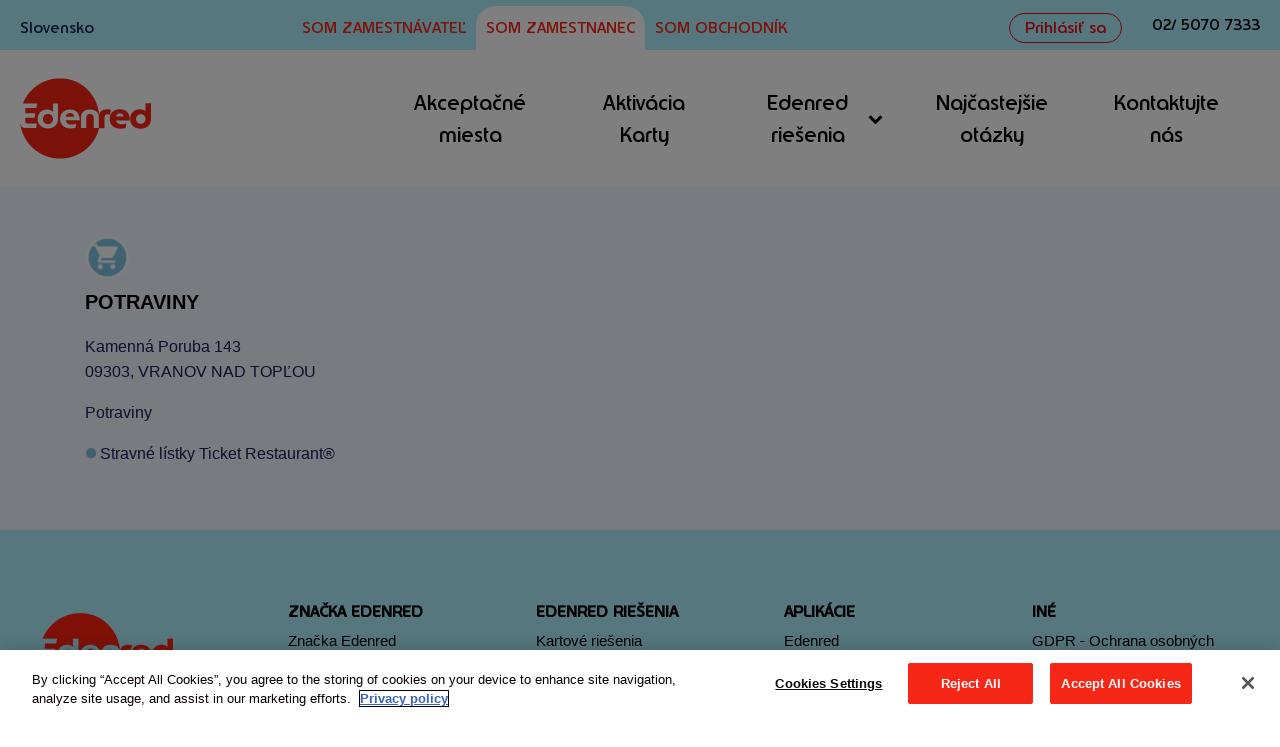

--- FILE ---
content_type: text/html; charset=UTF-8
request_url: https://akceptacnemiesta.edenred.sk/34734
body_size: 7994
content:
<!DOCTYPE html>
<html lang="sk-SK">

<head>
   <meta charset="UTF-8">
   <meta name="viewport" content="width=device-width">
   <!-- WP_HEAD() START -->
   <title>POTRAVINY | Edenred</title>
<meta name="description" content="POTRAVINY - akceptačné miesto Edenred">

   <meta name="robots" content="index, follow" />

   <link rel="stylesheet" href="https://akceptacnemiesta.edenred.sk/css/citadela1.css?v=2.04">
   <link rel="stylesheet" href="https://akceptacnemiesta.edenred.sk/css/citadela.css?v=2.04">

   <!-- ToD -->
<meta name="csrf-token" content="2pERpQdmu3xtB3nd9vwrGJTc4rVWzIC8weoOUM2M">
<link rel="preload" href="https://fonts.googleapis.com/css?family=Montserrat:200,400,700&amp;subset=latin-ext" as="style">
<link href="https://fonts.googleapis.com/css?family=Montserrat:200,400,700&amp;subset=latin-ext" rel="stylesheet">
<link rel="stylesheet" href="https://akceptacnemiesta.edenred.sk/vendor/bootstrap/css/bootstrap.css?v=2.04">
<!--
<link rel="stylesheet" href="https://akceptacnemiesta.edenred.sk/vendor/fontawesome-free-5.4.1-web/css/all.min.css?v=2.04">-->
<link rel="stylesheet" href="https://akceptacnemiesta.edenred.sk/css/app.css?v=2.04">
<script src="https://akceptacnemiesta.edenred.sk/vendor/jquery/jquery-3.7.0.min.js?v=1.21"></script>
<!-- ToD -->
</head>

<body data-rsssl=1 class="page-template-default page page-id-1543  wp-embed-responsive oxygen-body translatepress-sk_SK" style="margin: 0px;">
   <header id="_header-8-123" class="oxy-header-wrapper oxy-overlay-header oxy-header">
      <div id="_header_row-9-123" class="oxy-header-row">
         <div class="oxy-header-container">
            <div id="_header_left-10-123" class="oxy-header-left">
               <h3 id="headline-17-123" class="ct-headline">Slovensko</h3>
            </div>
            <div id="_header_center-11-123" class="oxy-header-center">
               <a id="link_text-21-123" class="ct-link-text" href="https://www.edenred.sk/som-zamestnavatel" target="_self">Som zamestnávateľ<br></a>
               <a id="link_text-23-123" class="ct-link-text" href="https://www.edenred.sk/som-zamestnanec" target="_self">Som zamestnanec</a>
               <a id="link_text-25-123" class="ct-link-text" href="https://www.edenred.sk/som-obchodnik/" target="_self">Som obchodník</a>
            </div>
            <div id="_header_right-12-123" class="oxy-header-right"><a id="link_button-38-201" class="ct-link-button" href="http://www.mojedenred.sk" target="_self">Prihlásiť sa</a>
               <div id="div_block-42-201" class="ct-div-block">
                  <div id="fancy_icon-43-201" class="ct-fancy-icon"><svg id="svg-fancy_icon-43-201">
                        <use xlink:href="#FontAwesomeicon-phone"></use>
                     </svg></div><a id="link_text-44-201" class="ct-link-text" href="tel:02/50707333" target="_self">02/ 5070 7333</a>
               </div>
            </div>
         </div>
      </div>
   </header>
   <header id="_header-3-123" class="oxy-header-wrapper oxy-overlay-header oxy-header">
      <div id="_header_row-4-123" class="oxy-header-row">
         <div class="oxy-header-container">
            <div id="_header_left-5-123" class="oxy-header-left"><a id="link-39-201" class="ct-link" href="https://www.edenred.sk/" target="_self"><img id="image-16-123" alt="" src="https://www.edenred.sk/wp-content/uploads/2019/06/logoAsset-16@1x.png" class="ct-image"></a>
               <div id="text_block-37-123" class="ct-text-block">Slovensko</div>
            </div>
            <div id="_header_center-6-123" class="oxy-header-center"></div>
            <div id="_header_right-7-123" class="oxy-header-right">
               <div id="fancy_icon-34-123" class="ct-fancy-icon"><svg id="svg-fancy_icon-34-123">
                     <use xlink:href="#FontAwesomeicon-search"></use>
                  </svg></div>
               <div id="-pro-menu-45-1416" class="oxy-pro-menu ">
                  <div class="oxy-pro-menu-mobile-open-icon " data-off-canvas-alignment=""><svg id="-pro-menu-45-1416-open-icon">
                        <use xlink:href="#FontAwesomeicon-ellipsis-v"></use>
                     </svg>Menu</div>
                  <div class="oxy-pro-menu-container  oxy-pro-menu-dropdown-links-visible-on-mobile oxy-pro-menu-dropdown-links-toggle oxy-pro-menu-show-dropdown oxy-pro-menu-init" data-aos-duration="400" data-oxy-pro-menu-dropdown-animation="slide-down" data-oxy-pro-menu-dropdown-animation-duration="0" data-oxy-pro-menu-dropdown-links-on-mobile="toggle">
                     <div class="menu-menu_zamestnanec-container">
                        <ul id="menu-menu_zamestnanec" class="oxy-pro-menu-list">
                           <li id="menu-item-18" class="menu-item menu-item-type-custom menu-item-object-custom menu-item-18"><a href="https://akceptacnemiesta.edenred.sk/">Akceptačné miesta<div class="oxy-pro-menu-dropdown-icon-click-area"></div></a></li>
                           <li id="menu-item-19" class="menu-item menu-item-type-custom menu-item-object-custom menu-item-19"><a href="https://www.edenred.sk/som-zamestnanec/kartove-riesenia/#section-149-215">Aktivácia Karty<div class="oxy-pro-menu-dropdown-icon-click-area"></div></a></li>
                           <li id="menu-item-20" class="menu-item menu-item-type-custom menu-item-object-custom menu-item-has-children menu-item-20"><a href="#">Edenred riešenia<div class="oxy-pro-menu-dropdown-icon-click-area">
                                    <svg class="oxy-pro-menu-dropdown-icon">
                                       <use xlink:href="#FontAwesomeicon-chevron-down"></use>
                                    </svg>
                                 </div></a>
                              <ul class="sub-menu" data-aos="slide-down" data-aos-duration="0">
                                 <li id="menu-item-727" class="menu-item menu-item-type-post_type menu-item-object-page menu-item-727"><a href="https://www.edenred.sk/som-zamestnanec/kartove-riesenia/">Kartové riešenia<div class="oxy-pro-menu-dropdown-icon-click-area"></div></a></li>
                                 <li id="menu-item-728" class="menu-item menu-item-type-post_type menu-item-object-page menu-item-728"><a href="https://www.edenred.sk/som-zamestnanec/papierove-riesenia/">Papierové riešenia<div class="oxy-pro-menu-dropdown-icon-click-area"></div></a></li>
                              </ul>
                           </li>
                           <li id="menu-item-374" class="menu-item menu-item-type-post_type menu-item-object-page menu-item-374"><a href="https://www.edenred.sk/som-zamestnanec/faq/">Najčastejšie otázky<div class="oxy-pro-menu-dropdown-icon-click-area"></div></a></li>
                           <li id="menu-item-22" class="menu-item menu-item-type-custom menu-item-object-custom menu-item-22"><a href="https://www.edenred.sk/kontakty">Kontaktujte nás<div class="oxy-pro-menu-dropdown-icon-click-area"></div></a></li>
                        </ul>
                     </div>
                     <div class="oxy-pro-menu-mobile-close-icon"><svg id="svg--pro-menu-45-1416">
                           <use xlink:href="#FontAwesomeicon-close"></use>
                        </svg>close</div>
                  </div>
               </div>
               <script type="text/javascript">
                  jQuery('#-pro-menu-45-1416 .oxy-pro-menu-show-dropdown .menu-item-has-children > a', 'body').each(function() {
                     // jQuery(this).append('<div class="oxy-pro-menu-dropdown-icon-click-area"><svg class="oxy-pro-menu-dropdown-icon"><use xlink:href="#FontAwesomeicon-chevron-down"></use></svg></div>');
                  });
                  jQuery('#-pro-menu-45-1416 .oxy-pro-menu-show-dropdown .menu-item:not(.menu-item-has-children) > a', 'body').each(function() {
                     jQuery(this).append('<div class="oxy-pro-menu-dropdown-icon-click-area"></div>');
                  });
               </script><a href="https://www.edenred.sk/"><img id="mobile_emp" alt="Menu" src="/menu.svg" class="ct-image"></a>
            </div>
         </div>
      </div>
   </header>


   <div class="am-main-wrapper"><!-- START: errors -->
<!-- END: errors --><!-- START: messages -->
<!-- END: messages -->
<div class="container container-detail">
   <div class="row">
      <div class="col-sm pt-5 pb-5">

         <img src="/img/icon/1-basket.png" width="44">
         <h1>
            <a href="https://POTRAVINY">POTRAVINY</a>         </h1>
                           <p>
            Kamenná Poruba 143<br>
            09303, VRANOV NAD TOPĽOU<br>

         </p>
         <p>
            Potraviny
         </p>          <p>
            <img src="/img/icon/1-empty.png" width="12" class="am-det-icon">Stravné lístky Ticket Restaurant®<br>
         </p>

      </div>
   </div>
</div>


   </div>

   <!-- JS -->
<script src="https://akceptacnemiesta.edenred.sk/vendor/bootstrap/js/bootstrap.bundle.min.js?v=1.21"></script>
<script src="https://akceptacnemiesta.edenred.sk/js/app.js?v=1.21"></script>
 <link rel="stylesheet" href="https://akceptacnemiesta.edenred.sk/vendor/jquery/jquery-ui.min.css?v=2.04">
<script src="https://akceptacnemiesta.edenred.sk/vendor/jquery/jquery-ui.min.js?v=1.21"></script>
<script>
    var myLat = null;
    var myLng = null;
    var map   = null;
    $(function () {
        // product select onchange redirect
        $('#sf_p').change( function() {
                var $flag;
                var types_JS  = {}
                if( $(this).val() == '6') { location.href = 'https://www.edenred.sk/prevadzky/';  return; }
                if( $(this).val() == '0' || $(this).val() == '1' || $(this).val() == '2' || $(this).val() == '4'|| $(this).val() == '5'|| $(this).val() == '7') {
                    $flag = Math.pow(2, $(this).val())
                } else {
                    $flag = 0
                }
                if ($(this).val() == '5') $('#sf_t').hide();
                else $('#sf_t').show();
                var $el = $("#sf_t");
                var oldval = $el.val();         // store previously selected option
                var haveoldval = false;
                $el.empty();                    // remove old options
                $.each(types_JS, function(key,obj) {
                    if ($flag==0 || $flag & obj.product_id || obj.id=='') {
                        if (obj.id==oldval) haveoldval = true;
                        $el.append($("<option></option>").attr("value", obj.id).text(obj.name));
                    }
                });
                if (haveoldval) $el.val(oldval);    // restore previously selected option
                if (map!=null) {
                    forceRefresh = true;
                    updateMap();
                }
            });
        $('#sf_p').change();
        $('#sf_t').change( function() {
           /*if ($('#sf_t').val()==15) {
            $('#sf_t').css('background-color','#cae7ec');
           } else {
            $('#sf_t').css('background-color','white');
           }*/

            if (map!=null) {
                    forceRefresh = true;
                    updateMap();
                }
        });
        //$('#sf_t').change();
        // Ajax autocomplete
        if ($( "#sf_f" ).length){
            if ( $(window).width()<576) pos_options =  { my: "left+0 top+50" };
            else pos_options = {};
            $( "#sf_f" ).autocomplete({
                source: function(request, response) {
                    $.getJSON("/api/home-autocomplete", { term: $('#sf_f').val(), product: $('#sf_p').val(), type: $('#sf_t').val() },
                        response);
                },
                delay: 100,
                minLength: 2,
                position: pos_options,
                select: function( event, ui ) {
                    if (ui.item.type && ui.item.type==1) {
                       window.location = '/miesta?p='+ $('#sf_p').val() +'&t='+ $('#sf_t').val() /* +'&f='+ $( "#sf_f" ).val()*/ +'&c='+ui.item.id /*+'&lng='+ui.item.lng*/;
                        //$('#aff_search_form').submit();
                    }
                    zoomAffiliate(ui.item.lat, ui.item.lng, ui.item.id, ui.item.type);
                    if ($("#map").offset()) {
                      $('html, body').animate({
                          scrollTop: $("#map").offset().top
                      }, 100);
                    }
                }
            }).data('ui-autocomplete')._renderItem = function(ul,item){
                if (item.type)
                    return $("<li >").data( "ui-autocomplete-item", item ).append("<div style=\"font-weight: bold; margin: 0px; padding: 5px; \">"+item.name+"</div>").appendTo(ul);
                else
                    return $("<li >").data( "ui-autocomplete-item", item ).
                    append("<div style=\"font-weight: bold; margin: 0px; padding: 5px 0 0 0; padding-left: 5px;\"><img style=\"margin: 9px 5px 16px 0; float: left;\" src=\"/img/icon/"+item.iconp+".png\" width=\"24\"> "+item.name+"<br><div style=\"font-weight: normal; margin: 0px; padding: 0 5px 5px 0;  font-size: 80%;\" \">"+item.address+"</span></div>").appendTo(ul);
            };
        }

        $('#GPSbtn').click(function () {
            if ("geolocation" in navigator){ //check geolocation available
            //try to get user current location using getCurrentPosition() method
                navigator.geolocation.getCurrentPosition(function(position){
                    myLat = position.coords.latitude;
                    myLng = position.coords.longitude;
                    $.ajax({
                        type: "GET",
                        url: "/api/aff-getcenter",
                        data: "lat="+myLat+"&lng=" + myLng,
                        complete: function(data) {
                           $('#sf_c').prop('value',parseInt(data.responseText));
                           $('#aff_search_form').submit();
                           
                        }
                     });
                });
            }else{
                console.log("Browser doesn't support geolocation!");
            }
        });
        $('#my_location').click(function (e) {
            if (e) e.preventDefault();
            $('#sf_c').val('');
            myLocationUpdate();
        });

        $('[data-toggle="tooltip"]').tooltip();
        myLocationUpdate();
    });
    function myLocationUpdate() {
        if ($('#sf_c').val()!='') {
            $('#my_location').show();
            $('#sf_f').hide();
            if (center_marker && map)  center_marker.setMap(map);
        } else {
            $('#my_location').hide();
            $('#sf_f').show();
            if (center_marker && map)  center_marker.setMap(null);
        }
     }

    function zoomAffiliate(lat,lng,id,type) {
        if ( map != null) {
            blockRefresh = 0;
            map.panTo(new google.maps.LatLng(lat, lng));
            map.setZoom(14);
            infowindowMarker = null;
            if (type) infowindow.close();
            else {
                infowindow.open(map, infowindowMarker);
                infowindow.setPosition(new google.maps.LatLng(lat, lng));
                showDetail(id);
            }
        } else {
            if (type>=1) {
               $('#sf_f').prop('value','');
               $('#sf_c').prop('value',id);
            }  else {
               $('#aff_id').prop('value',id);
            }
            $('#aff_search_form').submit();
        }
    }
</script>
 
   <script src="https://akceptacnemiesta.edenred.sk/js/citadela.js?v=1.21"></script>
   <svg style="position: absolute; width: 0; height: 0; overflow: hidden;" version="1.1" xmlns="http://www.w3.org/2000/svg" xmlns:xlink="http://www.w3.org/1999/xlink">
      <defs>
         <symbol id="FontAwesomeicon-chevron-down" viewBox="0 0 32 32">
            <title>chevron-down</title>
            <path class="path1" d="M30.054 14.429l-13.25 13.232q-0.339 0.339-0.804 0.339t-0.804-0.339l-13.25-13.232q-0.339-0.339-0.339-0.813t0.339-0.813l2.964-2.946q0.339-0.339 0.804-0.339t0.804 0.339l9.482 9.482 9.482-9.482q0.339-0.339 0.804-0.339t0.804 0.339l2.964 2.946q0.339 0.339 0.339 0.813t-0.339 0.813z"></path>
         </symbol>
         <symbol id="oxy-social-icons-icon-linkedin" viewBox="0 0 32 32">
            <title>linkedin</title>
            <path d="M12 12h5.535v2.837h0.079c0.77-1.381 2.655-2.837 5.464-2.837 5.842 0 6.922 3.637 6.922 8.367v9.633h-5.769v-8.54c0-2.037-0.042-4.657-3.001-4.657-3.005 0-3.463 2.218-3.463 4.509v8.688h-5.767v-18z"></path>
            <path d="M2 12h6v18h-6v-18z"></path>
            <path d="M8 7c0 1.657-1.343 3-3 3s-3-1.343-3-3c0-1.657 1.343-3 3-3s3 1.343 3 3z"></path>
         </symbol>
         <symbol id="oxy-social-icons-icon-facebook" viewBox="0 0 32 32">
            <title>facebook</title>
            <path d="M19 6h5v-6h-5c-3.86 0-7 3.14-7 7v3h-4v6h4v16h6v-16h5l1-6h-6v-3c0-0.542 0.458-1 1-1z"></path>
         </symbol>
         <symbol id="oxy-social-icons-icon-pinterest" viewBox="0 0 32 32">
            <title>pinterest</title>
            <path d="M16 2.138c-7.656 0-13.863 6.206-13.863 13.863 0 5.875 3.656 10.887 8.813 12.906-0.119-1.094-0.231-2.781 0.050-3.975 0.25-1.081 1.625-6.887 1.625-6.887s-0.412-0.831-0.412-2.056c0-1.925 1.119-3.369 2.506-3.369 1.181 0 1.756 0.887 1.756 1.95 0 1.188-0.756 2.969-1.15 4.613-0.331 1.381 0.688 2.506 2.050 2.506 2.462 0 4.356-2.6 4.356-6.35 0-3.319-2.387-5.638-5.787-5.638-3.944 0-6.256 2.956-6.256 6.019 0 1.194 0.456 2.469 1.031 3.163 0.113 0.137 0.131 0.256 0.094 0.4-0.106 0.438-0.338 1.381-0.387 1.575-0.063 0.256-0.2 0.306-0.463 0.188-1.731-0.806-2.813-3.337-2.813-5.369 0-4.375 3.175-8.387 9.156-8.387 4.806 0 8.544 3.425 8.544 8.006 0 4.775-3.012 8.625-7.194 8.625-1.406 0-2.725-0.731-3.175-1.594 0 0-0.694 2.644-0.863 3.294-0.313 1.206-1.156 2.712-1.725 3.631 1.3 0.4 2.675 0.619 4.106 0.619 7.656 0 13.863-6.206 13.863-13.863 0-7.662-6.206-13.869-13.863-13.869z"></path>
         </symbol>
         <symbol id="oxy-social-icons-icon-youtube" viewBox="0 0 32 32">
            <title>youtube</title>
            <path d="M31.681 9.6c0 0-0.313-2.206-1.275-3.175-1.219-1.275-2.581-1.281-3.206-1.356-4.475-0.325-11.194-0.325-11.194-0.325h-0.012c0 0-6.719 0-11.194 0.325-0.625 0.075-1.987 0.081-3.206 1.356-0.963 0.969-1.269 3.175-1.269 3.175s-0.319 2.588-0.319 5.181v2.425c0 2.587 0.319 5.181 0.319 5.181s0.313 2.206 1.269 3.175c1.219 1.275 2.819 1.231 3.531 1.369 2.563 0.244 10.881 0.319 10.881 0.319s6.725-0.012 11.2-0.331c0.625-0.075 1.988-0.081 3.206-1.356 0.962-0.969 1.275-3.175 1.275-3.175s0.319-2.587 0.319-5.181v-2.425c-0.006-2.588-0.325-5.181-0.325-5.181zM12.694 20.15v-8.994l8.644 4.513-8.644 4.481z"></path>
         </symbol>
         <symbol id="oxy-social-icons-icon-rss" viewBox="0 0 32 32">
            <title>rss</title>
            <path d="M4.259 23.467c-2.35 0-4.259 1.917-4.259 4.252 0 2.349 1.909 4.244 4.259 4.244 2.358 0 4.265-1.895 4.265-4.244-0-2.336-1.907-4.252-4.265-4.252zM0.005 10.873v6.133c3.993 0 7.749 1.562 10.577 4.391 2.825 2.822 4.384 6.595 4.384 10.603h6.16c-0-11.651-9.478-21.127-21.121-21.127zM0.012 0v6.136c14.243 0 25.836 11.604 25.836 25.864h6.152c0-17.64-14.352-32-31.988-32z"></path>
         </symbol>
         <symbol id="oxy-social-icons-icon-twitter" viewBox="0 0 32 32">
            <title>twitter</title>
            <path d="M32 7.075c-1.175 0.525-2.444 0.875-3.769 1.031 1.356-0.813 2.394-2.1 2.887-3.631-1.269 0.75-2.675 1.3-4.169 1.594-1.2-1.275-2.906-2.069-4.794-2.069-3.625 0-6.563 2.938-6.563 6.563 0 0.512 0.056 1.012 0.169 1.494-5.456-0.275-10.294-2.888-13.531-6.862-0.563 0.969-0.887 2.1-0.887 3.3 0 2.275 1.156 4.287 2.919 5.463-1.075-0.031-2.087-0.331-2.975-0.819 0 0.025 0 0.056 0 0.081 0 3.181 2.263 5.838 5.269 6.437-0.55 0.15-1.131 0.231-1.731 0.231-0.425 0-0.831-0.044-1.237-0.119 0.838 2.606 3.263 4.506 6.131 4.563-2.25 1.762-5.075 2.813-8.156 2.813-0.531 0-1.050-0.031-1.569-0.094 2.913 1.869 6.362 2.95 10.069 2.95 12.075 0 18.681-10.006 18.681-18.681 0-0.287-0.006-0.569-0.019-0.85 1.281-0.919 2.394-2.075 3.275-3.394z"></path>
         </symbol>
         <symbol id="oxy-social-icons-icon-instagram" viewBox="0 0 32 32">
            <title>instagram</title>
            <path d="M16 2.881c4.275 0 4.781 0.019 6.462 0.094 1.563 0.069 2.406 0.331 2.969 0.55 0.744 0.288 1.281 0.638 1.837 1.194 0.563 0.563 0.906 1.094 1.2 1.838 0.219 0.563 0.481 1.412 0.55 2.969 0.075 1.688 0.094 2.194 0.094 6.463s-0.019 4.781-0.094 6.463c-0.069 1.563-0.331 2.406-0.55 2.969-0.288 0.744-0.637 1.281-1.194 1.837-0.563 0.563-1.094 0.906-1.837 1.2-0.563 0.219-1.413 0.481-2.969 0.55-1.688 0.075-2.194 0.094-6.463 0.094s-4.781-0.019-6.463-0.094c-1.563-0.069-2.406-0.331-2.969-0.55-0.744-0.288-1.281-0.637-1.838-1.194-0.563-0.563-0.906-1.094-1.2-1.837-0.219-0.563-0.481-1.413-0.55-2.969-0.075-1.688-0.094-2.194-0.094-6.463s0.019-4.781 0.094-6.463c0.069-1.563 0.331-2.406 0.55-2.969 0.288-0.744 0.638-1.281 1.194-1.838 0.563-0.563 1.094-0.906 1.838-1.2 0.563-0.219 1.412-0.481 2.969-0.55 1.681-0.075 2.188-0.094 6.463-0.094zM16 0c-4.344 0-4.887 0.019-6.594 0.094-1.7 0.075-2.869 0.35-3.881 0.744-1.056 0.412-1.95 0.956-2.837 1.85-0.894 0.888-1.438 1.781-1.85 2.831-0.394 1.019-0.669 2.181-0.744 3.881-0.075 1.713-0.094 2.256-0.094 6.6s0.019 4.887 0.094 6.594c0.075 1.7 0.35 2.869 0.744 3.881 0.413 1.056 0.956 1.95 1.85 2.837 0.887 0.887 1.781 1.438 2.831 1.844 1.019 0.394 2.181 0.669 3.881 0.744 1.706 0.075 2.25 0.094 6.594 0.094s4.888-0.019 6.594-0.094c1.7-0.075 2.869-0.35 3.881-0.744 1.050-0.406 1.944-0.956 2.831-1.844s1.438-1.781 1.844-2.831c0.394-1.019 0.669-2.181 0.744-3.881 0.075-1.706 0.094-2.25 0.094-6.594s-0.019-4.887-0.094-6.594c-0.075-1.7-0.35-2.869-0.744-3.881-0.394-1.063-0.938-1.956-1.831-2.844-0.887-0.887-1.781-1.438-2.831-1.844-1.019-0.394-2.181-0.669-3.881-0.744-1.712-0.081-2.256-0.1-6.6-0.1v0z"></path>
            <path d="M16 7.781c-4.537 0-8.219 3.681-8.219 8.219s3.681 8.219 8.219 8.219 8.219-3.681 8.219-8.219c0-4.537-3.681-8.219-8.219-8.219zM16 21.331c-2.944 0-5.331-2.387-5.331-5.331s2.387-5.331 5.331-5.331c2.944 0 5.331 2.387 5.331 5.331s-2.387 5.331-5.331 5.331z"></path>
            <path d="M26.462 7.456c0 1.060-0.859 1.919-1.919 1.919s-1.919-0.859-1.919-1.919c0-1.060 0.859-1.919 1.919-1.919s1.919 0.859 1.919 1.919z"></path>
         </symbol>
         <symbol id="oxy-social-icons-icon-facebook-blank" viewBox="0 0 32 32">
            <title>facebook-blank</title>
            <path d="M29 0h-26c-1.65 0-3 1.35-3 3v26c0 1.65 1.35 3 3 3h13v-14h-4v-4h4v-2c0-3.306 2.694-6 6-6h4v4h-4c-1.1 0-2 0.9-2 2v2h6l-1 4h-5v14h9c1.65 0 3-1.35 3-3v-26c0-1.65-1.35-3-3-3z"></path>
         </symbol>
         <symbol id="oxy-social-icons-icon-rss-blank" viewBox="0 0 32 32">
            <title>rss-blank</title>
            <path d="M29 0h-26c-1.65 0-3 1.35-3 3v26c0 1.65 1.35 3 3 3h26c1.65 0 3-1.35 3-3v-26c0-1.65-1.35-3-3-3zM8.719 25.975c-1.5 0-2.719-1.206-2.719-2.706 0-1.488 1.219-2.712 2.719-2.712 1.506 0 2.719 1.225 2.719 2.712 0 1.5-1.219 2.706-2.719 2.706zM15.544 26c0-2.556-0.994-4.962-2.794-6.762-1.806-1.806-4.2-2.8-6.75-2.8v-3.912c7.425 0 13.475 6.044 13.475 13.475h-3.931zM22.488 26c0-9.094-7.394-16.5-16.481-16.5v-3.912c11.25 0 20.406 9.162 20.406 20.413h-3.925z"></path>
         </symbol>
         <symbol id="oxy-social-icons-icon-linkedin-blank" viewBox="0 0 32 32">
            <title>linkedin-blank</title>
            <path d="M29 0h-26c-1.65 0-3 1.35-3 3v26c0 1.65 1.35 3 3 3h26c1.65 0 3-1.35 3-3v-26c0-1.65-1.35-3-3-3zM12 26h-4v-14h4v14zM10 10c-1.106 0-2-0.894-2-2s0.894-2 2-2c1.106 0 2 0.894 2 2s-0.894 2-2 2zM26 26h-4v-8c0-1.106-0.894-2-2-2s-2 0.894-2 2v8h-4v-14h4v2.481c0.825-1.131 2.087-2.481 3.5-2.481 2.488 0 4.5 2.238 4.5 5v9z"></path>
         </symbol>
         <symbol id="oxy-social-icons-icon-pinterest-blank" viewBox="0 0 32 32">
            <title>pinterest</title>
            <path d="M16 2.138c-7.656 0-13.863 6.206-13.863 13.863 0 5.875 3.656 10.887 8.813 12.906-0.119-1.094-0.231-2.781 0.050-3.975 0.25-1.081 1.625-6.887 1.625-6.887s-0.412-0.831-0.412-2.056c0-1.925 1.119-3.369 2.506-3.369 1.181 0 1.756 0.887 1.756 1.95 0 1.188-0.756 2.969-1.15 4.613-0.331 1.381 0.688 2.506 2.050 2.506 2.462 0 4.356-2.6 4.356-6.35 0-3.319-2.387-5.638-5.787-5.638-3.944 0-6.256 2.956-6.256 6.019 0 1.194 0.456 2.469 1.031 3.163 0.113 0.137 0.131 0.256 0.094 0.4-0.106 0.438-0.338 1.381-0.387 1.575-0.063 0.256-0.2 0.306-0.463 0.188-1.731-0.806-2.813-3.337-2.813-5.369 0-4.375 3.175-8.387 9.156-8.387 4.806 0 8.544 3.425 8.544 8.006 0 4.775-3.012 8.625-7.194 8.625-1.406 0-2.725-0.731-3.175-1.594 0 0-0.694 2.644-0.863 3.294-0.313 1.206-1.156 2.712-1.725 3.631 1.3 0.4 2.675 0.619 4.106 0.619 7.656 0 13.863-6.206 13.863-13.863 0-7.662-6.206-13.869-13.863-13.869z"></path>
         </symbol>
         <symbol id="oxy-social-icons-icon-youtube-blank" viewBox="0 0 32 32">
            <title>youtube</title>
            <path d="M31.681 9.6c0 0-0.313-2.206-1.275-3.175-1.219-1.275-2.581-1.281-3.206-1.356-4.475-0.325-11.194-0.325-11.194-0.325h-0.012c0 0-6.719 0-11.194 0.325-0.625 0.075-1.987 0.081-3.206 1.356-0.963 0.969-1.269 3.175-1.269 3.175s-0.319 2.588-0.319 5.181v2.425c0 2.587 0.319 5.181 0.319 5.181s0.313 2.206 1.269 3.175c1.219 1.275 2.819 1.231 3.531 1.369 2.563 0.244 10.881 0.319 10.881 0.319s6.725-0.012 11.2-0.331c0.625-0.075 1.988-0.081 3.206-1.356 0.962-0.969 1.275-3.175 1.275-3.175s0.319-2.587 0.319-5.181v-2.425c-0.006-2.588-0.325-5.181-0.325-5.181zM12.694 20.15v-8.994l8.644 4.513-8.644 4.481z"></path>
         </symbol>
         <symbol id="oxy-social-icons-icon-twitter-blank" viewBox="0 0 32 32">
            <title>twitter</title>
            <path d="M32 7.075c-1.175 0.525-2.444 0.875-3.769 1.031 1.356-0.813 2.394-2.1 2.887-3.631-1.269 0.75-2.675 1.3-4.169 1.594-1.2-1.275-2.906-2.069-4.794-2.069-3.625 0-6.563 2.938-6.563 6.563 0 0.512 0.056 1.012 0.169 1.494-5.456-0.275-10.294-2.888-13.531-6.862-0.563 0.969-0.887 2.1-0.887 3.3 0 2.275 1.156 4.287 2.919 5.463-1.075-0.031-2.087-0.331-2.975-0.819 0 0.025 0 0.056 0 0.081 0 3.181 2.263 5.838 5.269 6.437-0.55 0.15-1.131 0.231-1.731 0.231-0.425 0-0.831-0.044-1.237-0.119 0.838 2.606 3.263 4.506 6.131 4.563-2.25 1.762-5.075 2.813-8.156 2.813-0.531 0-1.050-0.031-1.569-0.094 2.913 1.869 6.362 2.95 10.069 2.95 12.075 0 18.681-10.006 18.681-18.681 0-0.287-0.006-0.569-0.019-0.85 1.281-0.919 2.394-2.075 3.275-3.394z"></path>
         </symbol>
         <symbol id="oxy-social-icons-icon-instagram-blank" viewBox="0 0 32 32">
            <title>instagram</title>
            <path d="M16 2.881c4.275 0 4.781 0.019 6.462 0.094 1.563 0.069 2.406 0.331 2.969 0.55 0.744 0.288 1.281 0.638 1.837 1.194 0.563 0.563 0.906 1.094 1.2 1.838 0.219 0.563 0.481 1.412 0.55 2.969 0.075 1.688 0.094 2.194 0.094 6.463s-0.019 4.781-0.094 6.463c-0.069 1.563-0.331 2.406-0.55 2.969-0.288 0.744-0.637 1.281-1.194 1.837-0.563 0.563-1.094 0.906-1.837 1.2-0.563 0.219-1.413 0.481-2.969 0.55-1.688 0.075-2.194 0.094-6.463 0.094s-4.781-0.019-6.463-0.094c-1.563-0.069-2.406-0.331-2.969-0.55-0.744-0.288-1.281-0.637-1.838-1.194-0.563-0.563-0.906-1.094-1.2-1.837-0.219-0.563-0.481-1.413-0.55-2.969-0.075-1.688-0.094-2.194-0.094-6.463s0.019-4.781 0.094-6.463c0.069-1.563 0.331-2.406 0.55-2.969 0.288-0.744 0.638-1.281 1.194-1.838 0.563-0.563 1.094-0.906 1.838-1.2 0.563-0.219 1.412-0.481 2.969-0.55 1.681-0.075 2.188-0.094 6.463-0.094zM16 0c-4.344 0-4.887 0.019-6.594 0.094-1.7 0.075-2.869 0.35-3.881 0.744-1.056 0.412-1.95 0.956-2.837 1.85-0.894 0.888-1.438 1.781-1.85 2.831-0.394 1.019-0.669 2.181-0.744 3.881-0.075 1.713-0.094 2.256-0.094 6.6s0.019 4.887 0.094 6.594c0.075 1.7 0.35 2.869 0.744 3.881 0.413 1.056 0.956 1.95 1.85 2.837 0.887 0.887 1.781 1.438 2.831 1.844 1.019 0.394 2.181 0.669 3.881 0.744 1.706 0.075 2.25 0.094 6.594 0.094s4.888-0.019 6.594-0.094c1.7-0.075 2.869-0.35 3.881-0.744 1.050-0.406 1.944-0.956 2.831-1.844s1.438-1.781 1.844-2.831c0.394-1.019 0.669-2.181 0.744-3.881 0.075-1.706 0.094-2.25 0.094-6.594s-0.019-4.887-0.094-6.594c-0.075-1.7-0.35-2.869-0.744-3.881-0.394-1.063-0.938-1.956-1.831-2.844-0.887-0.887-1.781-1.438-2.831-1.844-1.019-0.394-2.181-0.669-3.881-0.744-1.712-0.081-2.256-0.1-6.6-0.1v0z"></path>
            <path d="M16 7.781c-4.537 0-8.219 3.681-8.219 8.219s3.681 8.219 8.219 8.219 8.219-3.681 8.219-8.219c0-4.537-3.681-8.219-8.219-8.219zM16 21.331c-2.944 0-5.331-2.387-5.331-5.331s2.387-5.331 5.331-5.331c2.944 0 5.331 2.387 5.331 5.331s-2.387 5.331-5.331 5.331z"></path>
            <path d="M26.462 7.456c0 1.060-0.859 1.919-1.919 1.919s-1.919-0.859-1.919-1.919c0-1.060 0.859-1.919 1.919-1.919s1.919 0.859 1.919 1.919z"></path>
         </symbol>
      </defs>
   </svg>

   <section id="section-2-88" class=" ct-section ">
      <div class="ct-section-inner-wrap">
         <div id="new_columns-3-88" class="ct-new-columns footer">
            <div id="div_block-4-88" class="ct-div-block"><img id="image-28-88" alt="" src="https://www.edenred.sk/wp-content/uploads/2024/02/Edenred_footer.png" class="ct-image"></div>
            <div id="div_block-5-88" class="ct-div-block">
               <h4 id="headline-15-88" class="ct-headline footer_headline">Značka Edenred</h4><a id="link_text-35-88" class="ct-link-text footer_link" href="https://www.edenred.sk/znacka-edenred" target="_self">Značka Edenred</a><a id="link_text-64-124" class="ct-link-text footer_link" href="https://www.edenred.sk/kariera" target="_self">Kariéra</a><a id="link_text-37-88" class="ct-link-text footer_link" href="https://www.edenred.sk/kontakty" target="_self">Kontakty</a><a id="link_text-42-88" class="ct-link-text footer_link" href="https://www.edenred.sk/blog" target="_self">Blog</a><a id="link_text-63-124" class="ct-link-text footer_link" href="https://www.edenred.sk/som-zamestnanec/faq/" target="_self">Najčastejšie otázky</a>
            </div>
            <div id="div_block-6-88" class="ct-div-block">
               <h4 id="headline-17-88" class="ct-headline footer_headline">Edenred riešenia</h4><a id="link_text-48-88" class="ct-link-text footer_link" href="https://www.edenred.sk/som-zamestnanec/kartove-riesenia/" target="_self">Kartové riešenia<br></a><a id="link_text-49-88" class="ct-link-text footer_link" href="https://www.edenred.sk/som-zamestnanec/papierove-riesenia/" target="_self">Papierové riešenia</a>
            </div>
            <div id="div_block-7-88" class="ct-div-block">
               <h4 id="headline-19-88" class="ct-headline footer_headline">Aplikácie</h4><a id="text_block-65-124" class="ct-link-text footer_link" href="https://www.edenred.sk/blog/velke-stahovanie-je-tu/" target="_self">Edenred</a><a id="link_text-54-88" class="ct-link-text footer_link" href="https://www.edenred.sk/apple-pay/" target="_blank">Apple Pay</a><a id="link_text-55-88" class="ct-link-text footer_link" href="https://www.edenred.sk/lp/google-pay/" target="_blank">Google Pay™</a>
            </div>
            <div id="div_block-21-88" class="ct-div-block">
               <h4 id="headline-60-124" class="ct-headline footer_headline">Iné</h4><a id="link_text-56-88" class="ct-link-text footer_link" href="https://www.edenred.sk/gdpr" target="_self">GDPR - Ochrana osobných údajov</a><a id="link_text-58-88" class="ct-link-text footer_link" href="/obchodne-podmienky" target="_self">Obchodné podmienky</a><a id="link_text-59-88" class="ct-link-text footer_link" href="https://www.edenred.sk/zasady-pouzivania-cookies" target="_self">Zásady používania cookies</a>
               <div id="shortcode-61-124" class="ct-shortcode">
               </div>
            </div>
         </div>
         <div id="div_block-32-88" class="ct-div-block">
            <div id="_social_icons-9-88" class="oxy-social-icons"><a href="https://www.facebook.com/edenredslovakia" target="_blank" class="oxy-social-icons-facebook"><svg>
                     <use xlink:href="#oxy-social-icons-icon-facebook"></use>
                  </svg></a><a href="https://www.instagram.com/edenredslovakia/" target="_blank" class="oxy-social-icons-instagram"><svg><title>Visit our Instagram</title><use xlink:href="#oxy-social-icons-icon-instagram"></use></svg></a><a href="https://www.linkedin.com/company/edenred-slovensko" target="_blank" class="oxy-social-icons-linkedin"><svg>
                     <use xlink:href="#oxy-social-icons-icon-linkedin"></use>
                  </svg></a><a href="https://www.youtube.com/user/edenredslovensko" target="_blank" class="oxy-social-icons-youtube"><svg>
                     <use xlink:href="#oxy-social-icons-icon-youtube"></use>
                  </svg></a></div>
            <div id="text_block-13-88" class="ct-text-block">Všetky práva vyhradené&nbsp;© Edenred Slovensko</div>
         </div>
      </div>
   </section>
   <!-- Google Tag Manager -->
   <script>
      (function(w, d, s, l, i) {
         w[l] = w[l] || [];
         w[l].push({
            'gtm.start': new Date().getTime(),
            event: 'gtm.js'
         });
         var f = d.getElementsByTagName(s)[0],
            j = d.createElement(s),
            dl = l != 'dataLayer' ? '&l=' + l : '';
         j.async = true;
         j.src =
            'https://www.googletagmanager.com/gtm.js?id=' + i + dl;
         f.parentNode.insertBefore(j, f);
      })(window, document, 'script', 'dataLayer', 'GTM-NRMVHP');
   </script>
   <!-- End Google Tag Manager -->

   <!-- Google Tag Manager (noscript) -->
   <noscript><iframe src="https://www.googletagmanager.com/ns.html?id=GTM-NRMVHP" height="0" width="0" style="display:none;visibility:hidden"></iframe></noscript>
   <!-- End Google Tag Manager (noscript) -->
   
   
   <!-- OneTrust Cookies Consent Notice start for edenred.sk -->
   <script src="https://cdn.cookielaw.org/scripttemplates/otSDKStub.js"  type="text/javascript" charset="UTF-8" data-domain-script="4d1333cc-1415-4b3e-9873-509d96a325e0" ></script>
   <script type="text/javascript">
   function OptanonWrapper() { }
   </script>
   <!-- OneTrust Cookies Consent Notice end for edenred.sk -->
</body>

--- FILE ---
content_type: text/css
request_url: https://akceptacnemiesta.edenred.sk/css/citadela1.css?v=2.04
body_size: 10796
content:
#section-55-125 > .ct-section-inner-wrap{padding-top:0;padding-right:0;padding-bottom:0;padding-left:0}#section-2-88 > .ct-section-inner-wrap{max-width:1300px;padding-top:0;padding-right:10px;padding-bottom:38px;padding-left:10px}#section-2-88{background-color:#B0EFFF;border-top-width:0;border-right-width:0;border-bottom-width:0;border-left-width:0;position:absolute;z-index:10}@media (max-width:991px){#section-397-125 > .ct-section-inner-wrap{padding-top:7px;padding-right:10px;padding-bottom:20px;padding-left:10px}}#div_block-40-201{background-color:#c2e4f8;width:100px;height:30px;align-items:center;flex-direction:row;display:flex;justify-content:flex-end;text-align:right;border-top-left-radius:20px;border-top-right-radius:20px;border-bottom-right-radius:20px;border-bottom-left-radius:20px;margin-right:15px;cursor:pointer}#div_block-42-201{flex-direction:row;display:flex;align-items:center;margin-left:15px}#div_block-401-125{width:50%;align-items:center;text-align:center}#div_block-403-125{background:#fff;;width:1000px;height:380px;border-radius:190px;position:absolute;transform:rotate(-45deg);transform-origin:0% 0%;top:250px;left:0px;z-index:1}#div_block-404-125{width:50%;z-index:10}#div_block-411-125{width:50%;align-items:center;text-align:center}#div_block-413-125{background:#fff;;width:1000px;height:380px;border-radius:190px;position:absolute;transform:rotate(-45deg);transform-origin:0% 0%;top:250px;left:1082px;z-index:1}#div_block-414-125{width:50%;z-index:10}#div_block-82-125{width:20%}#div_block-99-125{width:50%}#div_block-100-125{width:100%;flex-direction:row;display:flex;text-align:left}#div_block-84-125{width:30.00%}#div_block-98-125{width:100%}#div_block-83-125{width:50.00%;margin-top:50px;margin-left:30px}#div_block-87-125{width:100%;flex-direction:row;display:flex;text-align:left}#div_block-119-125{width:50%;text-align:left;align-items:center}#div_block-134-125{width:100%}#div_block-170-125{width:100%;height:1px;min-height:1px;max-height:1px;text-align:right;align-items:center;position:relative}#div_block-172-125{margin-right:100px}#div_block-173-125{margin-right:100px}#div_block-146-125{width:100%;flex-direction:column;display:flex}#div_block-181-125{width:100%;text-align:left;flex-direction:row;display:flex}#div_block-175-125{width:100%;margin-top:150px}#div_block-166-125{width:100%;flex-direction:column;display:flex}#div_block-120-125{width:50%;text-align:left;align-items:center}#div_block-152-125{width:100%;margin-top:0px}#div_block-123-125{width:100%;margin-top:0px}#div_block-178-125{width:100%}#div_block-198-125{width:100%;height:auto}#div_block-187-125{width:100%;display:flex;margin-top:0px;position:relative}#div_block-194-125{width:100%;text-align:left;flex-direction:column;display:flex;margin-left:20px;align-items:flex-start}#div_block-199-125{width:100%;position:relative;margin-top:30px;flex-direction:unset;display:block}#div_block-202-125{z-index:155;position:absolute;top:80px;left:100px}#div_block-213-125{margin-top:0px;position:relative;display:block;margin-left:auto;width:500px;margin-right:0px;flex-direction:unset;text-align:right;z-index:20 !important}#div_block-225-125{width:100%;flex-direction:row;display:flex;margin-right:0px;justify-content:flex-end;text-align:right}#div_block-272-125{flex-direction:unset;display:block;top:150px;left:460px;position:absolute;z-index:22;width:120px}#div_block-274-125{flex-direction:unset;position:absolute;display:block;z-index:22;background:#00869D;width:120px;height:680px;border-radius:60px;left:80px;top:-80px;transform:rotate(45deg);transform-origin:0% 0%}#div_block-275-125{flex-direction:unset;display:block;position:absolute;top:150px;left:610px;z-index:222}#div_block-276-125{flex-direction:unset;display:block;position:absolute;background:#dff1fb;width:220px;height:800px;border-radius:110px;left:120px;top:-100px;transform:rotate(45deg);transform-origin:0% 0%}#div_block-295-125{flex-direction:column;display:flex;align-items:flex-start;margin-left:-50px;margin-top:200px;max-width:230px;position:relative;text-align:right;transform:rotate(-45deg);transform-origin:0% 0%;border-bottom:2px #00869D solid;width:400px;text-align:right}#div_block-338-125{flex-direction:column;display:flex;align-items:flex-start;margin-left:-50px;margin-top:90px;max-width:230px;position:relative;text-align:right;transform:rotate(-45deg);transform-origin:0% 0%;border-bottom:2px #00869D solid;width:400px;text-align:right}#div_block-342-125{flex-direction:column;display:flex;align-items:flex-start;margin-left:-50px;margin-top:50px;max-width:230px;position:relative;text-align:right;transform:rotate(-45deg);transform-origin:0% 0%;border-bottom:2px #00869D solid;width:400px;text-align:right}#div_block-346-125{flex-direction:column;display:flex;align-items:flex-start;margin-left:-60px;margin-top:60px;max-width:230px;position:relative;text-align:right;transform:rotate(-45deg);transform-origin:0% 0%;border-bottom:2px #00869D solid;width:400px;text-align:right}#div_block-350-125{flex-direction:column;display:flex;align-items:flex-start;margin-left:-50px;margin-top:70px;max-width:230px;position:relative;text-align:right;transform:rotate(-45deg);transform-origin:0% 0%;border-bottom:2px #00869D solid;width:400px;text-align:right}#div_block-312-125{flex-direction:column;display:flex;align-items:flex-start;margin-left:-20px;margin-top:50px;max-width:270px;position:relative;text-align:right;transform:rotate(-45deg);transform-origin:0% 0%;width:400px;text-align:right}#div_block-235-125{width:100%;text-align:left;align-items:flex-end;position:relative;margin-top:-11px}#div_block-238-125{flex-direction:unset;display:block;position:absolute;left:50px;right:auto;width:500px;top:40px;margin-left:-20px}#div_block-236-125{text-align:left;align-items:center;justify-content:center;width:640px;height:330px;background:#dbedf2;z-index:100;margin-top:28px;border-top-left-radius:165px;border-bottom-left-radius:165px}#div_block-253-125{width:100%}#div_block-255-125{width:50%;text-align:left;align-items:flex-end;margin-bottom:50px}#div_block-256-125{width:50%;align-items:flex-end;text-align:right;margin-top:20px}#div_block-261-125{width:100%;flex-direction:column;display:flex;margin-top:60px;align-items:flex-end;text-align:right;display:none}#div_block-4-88{width:20%;padding-top:50px}#div_block-5-88{width:20%;border-left-color:#ffffff;border-left-width:1px;padding-top:50px}#div_block-6-88{width:20%;padding-top:50px}#div_block-7-88{width:20%;padding-top:50px}#div_block-21-88{width:20.00%;padding-top:50px}#div_block-32-88{width:100%;align-items:center;text-align:center;margin-top:75px}#div_block-36-23{flex-direction:row;display:flex;align-items:center;max-width:100%;width:100%}#div_block-48-23{margin-bottom:20px;margin-top:37px;display:flex;color:#162056}#div_block-54-23{margin-bottom:20px}#div_block-30-23{width:50.00%;flex-direction:row;display:flex;align-items:center;justify-content:center;text-align:center}#div_block-31-23{width:50.00%;flex-direction:row;display:flex;align-items:center;justify-content:center;text-align:center}#div_block-9-112{width:100%;flex-direction:row;display:flex;justify-content:space-between;text-align:justify;padding-right:15px;padding-top:15px;padding-bottom:15px}#div_block-14-112{flex-direction:row;display:flex;align-items:center;margin-left:15px}#div_block-4-112{flex-direction:column;display:flex;text-align:left;margin-top:20px;margin-bottom:40px;background-color:#162056;padding-top:20px;padding-bottom:20px}#div_block-18-112{flex-direction:row;display:flex;justify-content:flex-start;text-align:left}@media (max-width:1120px){#div_block-40-201{flex-direction:unset;display:none}}@media (max-width:1120px){#div_block-42-201{flex-direction:unset}}@media (max-width:1120px){#div_block-403-125{background:#fff;;width:1000px;height:380px;border-radius:190px;position:absolute;transform:rotate(-45deg);transform-origin:0% 0%;top:250px;left:-30px;z-index:1}}@media (max-width:1120px){#div_block-413-125{background:#fff;;width:1000px;height:380px;border-radius:190px;position:absolute;transform:rotate(-45deg);transform-origin:0% 0%;top:255px;left:900px;z-index:1}}@media (max-width:1120px){#div_block-202-125{margin-left:-25px}}@media (max-width:1120px){#div_block-272-125{width:0px}}@media (max-width:1120px){#div_block-274-125{margin-left:-61px;margin-top:-40px}}@media (max-width:1120px){#div_block-276-125{background:#dff1fb;width:220px;height:800px;border-radius:110px;left:0px;top:-80px;transform:rotate(45deg);transform-origin:0% 0%}}@media (max-width:1120px){#div_block-338-125{margin-top:50px}}@media (max-width:1120px){#div_block-342-125{margin-top:50px}}@media (max-width:1120px){#div_block-346-125{margin-top:50px}}@media (max-width:1120px){#div_block-350-125{margin-top:50px}}@media (max-width:1120px){#div_block-236-125{width:500px}}@media (max-width:1120px){#div_block-14-112{flex-direction:unset}}@media (max-width:991px){#div_block-40-201{flex-direction:unset;display:none}}@media (max-width:991px){#div_block-403-125{visibility:hidden}}@media (max-width:991px){#div_block-413-125{visibility:hidden}}@media (max-width:991px){#div_block-82-125{flex-direction:column;display:flex;align-items:center;text-align:center}}@media (max-width:991px){#div_block-99-125{flex-direction:column;display:flex;align-items:center;text-align:center}}@media (max-width:991px){#div_block-100-125{flex-direction:column;display:flex;align-items:center}}@media (max-width:991px){#div_block-84-125{flex-direction:column;display:flex;align-items:center;text-align:center}}@media (max-width:991px){#div_block-98-125{flex-direction:column;display:flex;align-items:center;text-align:center}}@media (max-width:991px){#div_block-134-125{flex-direction:column;display:flex;align-items:center;text-align:center}}@media (max-width:991px){#div_block-146-125{flex-direction:column;display:flex;align-items:center;text-align:center}}@media (max-width:991px){#div_block-181-125{flex-direction:column;display:flex;align-items:center;text-align:center}}@media (max-width:991px){#div_block-166-125{flex-direction:column;display:flex;align-items:center;text-align:center}}@media (max-width:991px){#div_block-152-125{flex-direction:column;display:flex;align-items:center;text-align:center}}@media (max-width:991px){#div_block-123-125{flex-direction:column;display:flex;align-items:center;text-align:center}}@media (max-width:991px){#div_block-178-125{height:300px;flex-direction:column;display:flex;align-items:center;text-align:center;margin-top:35px}}@media (max-width:991px){#div_block-202-125{margin-left:-25px}}@media (max-width:991px){#div_block-213-125{flex-direction:column;display:flex;align-items:flex-end;text-align:right}}@media (max-width:991px){#div_block-272-125{width:0px}}@media (max-width:991px){#div_block-275-125{position:relative;margin-left:0px;display:block;flex-direction:unset;left:0px;margin-top:-250px;margin-bottom:250px}}@media (max-width:991px){#div_block-276-125{position:relative;width:100%;display:flex;align-items:center;flex-direction:column;text-align:justify;margin-bottom:25px;margin-top:25px;justify-content:center;background:none;height:auto;border-radius:0px;left:0px;top:0px;transform:rotate(0deg);transform-origin:0% 0%}}@media (max-width:991px){#div_block-295-125{width:100%;flex-direction:column;display:flex;position:relative;align-items:center;margin-left:20px;transform:rotate(0deg)}}@media (max-width:991px){#div_block-338-125{width:100%;flex-direction:unset;display:block;position:relative;margin-top:50px;margin-left:20px;transform:rotate(0deg)}}@media (max-width:991px){#div_block-342-125{width:100%;flex-direction:unset;display:block;position:relative;margin-top:50px;margin-left:20px;transform:rotate(0deg)}}@media (max-width:991px){#div_block-346-125{width:100%;flex-direction:unset;display:block;position:relative;margin-top:50px;margin-left:20px;transform:rotate(0deg)}}@media (max-width:991px){#div_block-350-125{width:100%;flex-direction:unset;display:block;position:relative;margin-top:50px;margin-left:20px;transform:rotate(0deg)}}@media (max-width:991px){#div_block-312-125{margin-top:30px;width:100%;flex-direction:column;display:flex;align-items:center;text-align:center;transform:rotate(0deg)}}@media (max-width:991px){#div_block-235-125{display:flex}}@media (max-width:991px){#div_block-238-125{flex-direction:column;display:flex;align-items:flex-start;text-align:left}}@media (max-width:991px){#div_block-236-125{visibility:hidden}}@media (max-width:991px){#div_block-255-125{flex-direction:column;display:flex;align-items:center;text-align:center}}@media (max-width:991px){#div_block-4-88{flex-direction:row;display:flex;justify-content:center;text-align:center}}@media (max-width:991px){#div_block-5-88{flex-direction:column;display:flex;align-items:center;text-align:center}}@media (max-width:991px){#div_block-6-88{flex-direction:column;display:flex;align-items:center;text-align:center}}@media (max-width:991px){#div_block-7-88{flex-direction:column;display:flex;align-items:center;text-align:center}}@media (max-width:991px){#div_block-21-88{flex-direction:column;display:flex;align-items:center;text-align:center}}@media (max-width:991px){#div_block-32-88{flex-direction:column;display:flex;align-items:center;text-align:center}}@media (max-width:991px){#div_block-30-23{display:flex}}@media (max-width:767px){#div_block-403-125{overflow:hidden}}@media (max-width:767px){#div_block-413-125{visibility:hidden}}@media (max-width:767px){#div_block-82-125{flex-direction:column;display:flex;align-items:center;text-align:center}}@media (max-width:767px){#div_block-99-125{flex-direction:column;display:flex;align-items:center}}@media (max-width:767px){#div_block-100-125{flex-direction:column;display:flex;align-items:center;text-align:center}}@media (max-width:767px){#div_block-84-125{flex-direction:column;display:flex;align-items:center}}@media (max-width:767px){#div_block-98-125{max-width:100%}}@media (max-width:767px){#div_block-83-125{width:80%;display:flex;flex-direction:column;align-items:center;text-align:center}}@media (max-width:767px){#div_block-87-125{flex-direction:column;display:flex;align-items:center;text-align:center}}@media (max-width:767px){#div_block-166-125{margin-top:-90px}}@media (max-width:767px){#div_block-178-125{height:300px;display:flex;flex-direction:column;align-items:center;margin-top:25px}}@media (max-width:767px){#div_block-194-125{max-width:100%}}@media (max-width:767px){#div_block-199-125{display:flex;flex-direction:column}}@media (max-width:767px){#div_block-202-125{max-width:80%}}@media (max-width:767px){#div_block-213-125{position:relative;flex-direction:column;display:flex;max-width:440px;width:100%;margin-left:auto;margin-right:auto;margin-top:0px;margin-bottom:0px}}@media (max-width:767px){#div_block-225-125{padding-left:22px;padding-right:22px}}@media (max-width:767px){#div_block-274-125{visibility:hidden}}@media (max-width:767px){#div_block-275-125{position:relative;left:0px;flex-direction:column;display:flex;align-items:center;width:100%;max-width:450px;margin-top:0px;margin-bottom:0px}}@media (max-width:767px){#div_block-276-125{position:relative;left:0px;margin-top:0px;margin-bottom:0px;flex-direction:column;display:flex;align-items:center;text-align:center;justify-content:flex-start;transform:rotate(0deg);background:none;width:220px;height:800px;border-radius:0px;left:0px;top:30px;position:relative}}@media (max-width:767px){#div_block-295-125{margin-top:0px;transform:rotate(0deg)}}@media (max-width:767px){#div_block-338-125{transform:rotate(0deg)}}@media (max-width:767px){#div_block-342-125{transform:rotate(0deg)}}@media (max-width:767px){#div_block-346-125{transform:rotate(0deg)}}@media (max-width:767px){#div_block-350-125{transform:rotate(0deg)}}@media (max-width:767px){#div_block-312-125{margin-left:15px;transform:rotate(0deg)}}@media (max-width:767px){#div_block-235-125{position:relative;display:flex}}@media (max-width:767px){#div_block-238-125{flex-direction:column;display:flex;align-items:flex-start;text-align:left;max-width:410px}}@media (max-width:767px){#div_block-236-125{flex-direction:unset;opacity:0}}@media (max-width:767px){#div_block-255-125{flex-direction:column;display:flex;align-items:center;text-align:center}}@media (max-width:767px){#div_block-256-125{display:none}}@media (max-width:767px){#div_block-30-23{flex-direction:column;display:flex;align-items:center;text-align:center}}@media (max-width:767px){#div_block-31-23{flex-direction:column;display:flex;align-items:center;text-align:center}}@media (max-width:479px){#div_block-403-125{overflow:hidden}}@media (max-width:479px){#div_block-413-125{visibility:hidden}}@media (max-width:479px){#div_block-82-125{flex-direction:column;display:flex;align-items:center;text-align:center}}@media (max-width:479px){#div_block-84-125{flex-direction:column;display:flex;align-items:center;text-align:center}}@media (max-width:479px){#div_block-235-125{display:flex;align-items:flex-start;text-align:left;max-width:100%;flex-direction:column}}@media (max-width:479px){#div_block-238-125{max-width:100%;flex-direction:column;display:flex;align-items:flex-start;text-align:left}}@media (max-width:479px){#div_block-4-88{flex-direction:row;display:flex;justify-content:center;text-align:center}}@media (max-width:479px){#div_block-6-88{padding-top:20px}}@media (max-width:479px){#div_block-7-88{padding-top:20px}}@media (max-width:479px){#div_block-21-88{padding-top:20px}}@media (max-width:479px){#div_block-32-88{flex-direction:column;display:flex;align-items:center;text-align:center}}@media (max-width:479px){#div_block-30-23{flex-direction:row;display:flex;align-items:center;width:50px;justify-content:flex-start;text-align:left;padding-top:5px;padding-bottom:5px}}@media (max-width:479px){#div_block-31-23{flex-direction:row;display:flex;align-items:center;width:50.00px;justify-content:flex-start;text-align:left;padding-top:5px;padding-bottom:5px}}@media (max-width:479px){#div_block-4-112{margin-left:1px}}@media (max-width:991px){#new_columns-400-125> .ct-div-block{width:100% !important}}#new_columns-400-125{overflow:visible}@media (max-width:991px){#new_columns-410-125> .ct-div-block{width:100% !important}}@media (max-width:991px){#new_columns-410-125> .ct-div-block{width:100% !important}}@media (max-width:991px){#new_columns-81-125> .ct-div-block{width:100% !important}}#new_columns-81-125{margin-top:50px}@media (max-width:991px){#new_columns-118-125> .ct-div-block{width:100% !important}}#new_columns-118-125{margin-top:50px}@media (max-width:991px){#new_columns-254-125> .ct-div-block{width:100% !important}}@media (max-width:991px){#new_columns-3-88> .ct-div-block{width:50% !important}}@media (max-width:991px){#new_columns-3-88> .ct-div-block{width:100% !important}}#new_columns-3-88{margin-top:20px}#new_columns-29-23{margin-bottom:-25px;margin-right:auto;margin-left:auto;width:90%}@media (max-width:479px){@media (max-width:991px){#new_columns-400-125> .ct-div-block{width:100% !important}}}@media (max-width:479px){@media (max-width:991px){#new_columns-410-125> .ct-div-block{width:100% !important}}}@media (max-width:479px){@media (max-width:991px){#new_columns-29-23> .ct-div-block{width:100% !important}}#new_columns-29-23{flex-direction:unset;display:flex;flex-wrap:wrap-reverse}}#headline-17-123{font-weight:400;font-size:15px;color:#162056;margin-bottom:-5px}#headline-43-23{font-size:20px;color:#1e1954}#headline-55-23{font-size:20px;color:#1e1954}#headline-29-86{font-size:16px;color:#162056;font-weight:300;text-align:left}#headline-29-86:hover{text-decoration:underline}#headline-29-86{font-size:16px;color:#162056;font-weight:300;text-align:left}#headline-29-86:hover{text-decoration:underline}#headline-29-86{font-size:16px;color:#162056;font-weight:300;text-align:left}#headline-29-86:hover{text-decoration:underline}@media (max-width:991px){#headline-43-23{font-size:17px}}@media (max-width:991px){#headline-55-23{font-size:17px}}@media (max-width:767px){#headline-43-23{font-size:15px}}@media (max-width:767px){#headline-55-23{font-size:15px}}@media (max-width:479px){#headline-43-23{font-size:16px}}@media (max-width:479px){#headline-55-23{font-size:16px}}#text_block-37-123{color:#162056;font-size:13px;font-weight:400;margin-left:25px;flex-direction:unset;display:none}#text_block-405-125{font-weight:700;font-size:34px;color:#162056;flex-direction:unset;display:inline-block;position:relative;margin-right:20px;text-align:left}#text_block-406-125{font-weight:400;font-size:34px;color:#162056;flex-direction:unset;display:inline-block;position:relative}#text_block-407-125{margin-bottom:20px;font-size:14px;color:#162056;font-weight:300;max-width:650px;text-align:left}#text_block-415-125{font-weight:700;font-size:34px;color:#162056;flex-direction:unset;display:inline-block;position:relative;margin-right:20px;text-align:left}#text_block-416-125{font-weight:400;font-size:34px;color:#162056;flex-direction:unset;display:inline-block;position:relative;text-align:left}#text_block-417-125{margin-bottom:20px;font-size:14px;color:#162056;font-weight:300;max-width:650px;text-align:left}#text_block-103-125{max-width:330px;padding-top:10px;border-top-color:#84c7f0;border-top-style:solid;border-top-width:2px;font-size:14px;color:#162056}#text_block-93-125{max-width:440px;padding-top:10px;border-top-width:0px;font-size:14px;color:#162056}#text_block-135-125{font-size:25px;color:#162056;margin-bottom:-15px}#text_block-136-125{font-weight:600;color:#162056;font-size:43px;margin-right:20px}#text_block-137-125{font-size:14px;margin-left:0px;max-width:400px;color:#162056;margin-top:10px}#text_block-147-125{font-size:25px;color:#162056;margin-bottom:-15px}#text_block-182-125{font-weight:300;color:#162056;font-size:43px;margin-right:20px;flex-direction:unset;display:inline-block}#text_block-183-125{font-weight:600;color:#162056;font-size:43px;margin-right:20px;flex-direction:unset;display:inline-block}#text_block-149-125{font-size:14px;margin-left:0px;max-width:400px;color:#162056;margin-top:10px}#text_block-153-125{font-size:25px;color:#162056;margin-bottom:-15px}#text_block-154-125{font-weight:600;color:#162056;font-size:43px;margin-right:20px}#text_block-155-125{font-size:14px;margin-left:0px;max-width:400px;color:#162056;margin-top:10px}#text_block-129-125{font-size:25px;color:#162056;margin-bottom:-15px}#text_block-88-125{font-weight:600;color:#162056;font-size:43px;margin-right:20px}#text_block-124-125{font-size:14px;margin-left:0px;max-width:400px;color:#162056;margin-top:10px}#text_block-188-125{font-weight:300;color:#162056;font-size:25px;margin-right:20px;flex-direction:unset;display:inline-block;margin-left:0px;margin-bottom:-5px}#text_block-204-125{max-width:300px;font-size:14px;color:#162056}#text_block-215-125{text-align:right;font-size:24px;margin-right:30px;color:#162056;font-weight:300;line-height:1.3;margin-top:40px}#text_block-221-125{font-size:14px;max-width:300px;text-align:right;margin-top:17px;margin-left:auto;margin-right:30px;color:#162056}#text_block-223-125{margin-top:20px;margin-right:30px;font-weight:600;color:#162056;font-size:14px}#text_block-298-125{text-align:left;color:#00869d;font-weight:500;max-width:120px;margin-bottom:15px;font-size:16px;line-height:1.1;margin-left:100px}#text_block-339-125{text-align:left;color:#00869d;font-weight:500;max-width:120px;margin-bottom:15px;font-size:16px;line-height:1.1;margin-left:100px}#text_block-343-125{text-align:left;color:#00869d;font-weight:500;max-width:120px;margin-bottom:15px;font-size:16px;line-height:1.1;margin-left:100px}#text_block-347-125{text-align:left;color:#00869d;font-weight:500;max-width:120px;margin-bottom:15px;font-size:16px;line-height:1.1;margin-left:100px}#text_block-351-125{text-align:left;color:#00869d;font-weight:500;max-width:120px;margin-bottom:15px;font-size:16px;line-height:1.1;margin-left:100px}#text_block-246-125{max-width:350px;margin-top:15px;font-size:14px;font-weight:600;color:#162056}#text_block-318-125{max-width:350px;font-size:14px;font-weight:300;color:#162056}#text_block-268-125{font-size:15px;text-align:right;font-weight:300;max-width:330px;margin-top:20px;color:#162056}#text_block-13-88{color:#000000;margin-top:41px;margin-left:-15px;margin-bottom:61px}#text_block-60-23{margin-left:15px}@media (max-width:1120px){#text_block-60-23{font-size:14px}}@media (max-width:991px){#text_block-204-125{margin-bottom:0px}}@media (max-width:991px){#text_block-215-125{max-width:200px}}@media (max-width:991px){#text_block-298-125{width:100%;margin-left:0px;min-width:100%;max-width:100%;text-align:center;margin-top:0px}}@media (max-width:991px){#text_block-339-125{width:100%;margin-left:0px;min-width:100%;max-width:100%;text-align:center}}@media (max-width:991px){#text_block-343-125{width:100%;margin-left:0px;min-width:100%;max-width:100%;text-align:center}}@media (max-width:991px){#text_block-347-125{width:100%;margin-left:0px;min-width:100%;max-width:100%;text-align:center}}@media (max-width:991px){#text_block-351-125{width:100%;margin-left:0px;min-width:100%;max-width:100%;text-align:center}}@media (max-width:767px){#text_block-37-123{flex-direction:unset;display:block;margin-left:20px}}@media (max-width:767px){#text_block-405-125{font-size:25px}}@media (max-width:767px){#text_block-406-125{font-size:25px}}@media (max-width:767px){#text_block-407-125{font-size:13px}}@media (max-width:767px){#text_block-415-125{font-size:25px}}@media (max-width:767px){#text_block-416-125{font-size:25px}}@media (max-width:767px){#text_block-417-125{font-size:13px}}@media (max-width:767px){#text_block-103-125{text-align:center}}@media (max-width:767px){#text_block-93-125{width:80%}}@media (max-width:767px){#text_block-136-125{font-size:25px}}@media (max-width:767px){#text_block-182-125{font-size:25px}}@media (max-width:767px){#text_block-183-125{font-size:25px}}@media (max-width:767px){#text_block-154-125{font-size:25px;margin-top:5px}}@media (max-width:767px){#text_block-88-125{font-size:25px;margin-top:5px}}@media (max-width:767px){#text_block-188-125{margin-bottom:5px}}@media (max-width:767px){#text_block-215-125{font-size:19px;margin-top:75px}}@media (max-width:767px){#text_block-221-125{padding-left:20px}}@media (max-width:767px){#text_block-246-125{max-width:85%}}@media (max-width:767px){#text_block-318-125{max-width:85%}}@media (max-width:479px){#text_block-37-123{margin-left:15px}}@media (max-width:479px){#text_block-406-125{text-align:left}}#_rich_text-367-125{font-size:44px;color:#162056}#_rich_text-370-125{font-size:44px;color:#162056}#_rich_text-372-125{font-size:44px;color:#162056;line-height:44px}#_rich_text-375-125{color:#162056;font-size:44px}#_rich_text-395-125{font-size:44px;color:#162056;line-height:44px;margin-right:30px}#_rich_text-387-125{font-size:44px;color:#162056;line-height:44px}#_rich_text-391-125{font-size:44px;color:#162056;line-height:44px}@media (max-width:991px){#_rich_text-370-125{text-align:center}}@media (max-width:767px){#_rich_text-395-125{margin-left:25px}}#link_text-21-123{font-size:15px;text-transform:uppercase;color:#f72717;font-weight:600;padding-bottom:10px;padding-top:10px;padding-right:10px;padding-left:10px;margin-bottom:-5px;border-top-left-radius:20px;border-top-right-radius:20px;text-decoration:none}#link_text-23-123{font-size:15px;padding-left:10px;padding-right:10px;text-transform:uppercase;font-weight:600;color:#f72717;padding-top:10px;padding-bottom:10px;margin-bottom:-6px;border-top-left-radius:20px;border-top-right-radius:20px;background-color:#ffffff;text-decoration:none}#link_text-25-123{font-size:15px;padding-left:10px;text-transform:uppercase;font-weight:600;color:#f72717;padding-top:10px;padding-bottom:10px;padding-right:10px;margin-bottom:-5px;text-decoration:none}#link_text-44-201{font-size:15px;text-decoration:none}#link_text-64-124{flex-direction:unset;display:none}#text_block-65-124{color:#000000;font-size:15px;font-weight:400}#link_text-58-88{flex-direction:unset;display:none}#link_text-62-23{margin-left:15px}#link_text-16-112{font-size:15px;text-decoration:none}#link_text-5-112{color:#ffffff;font-size:17px;font-family:'Montserrat';margin-bottom:10px;margin-left:20px;text-transform:uppercase;text-decoration:none}#link_text-7-112{color:#ffffff;font-size:17px;font-family:'Montserrat';margin-bottom:10px;margin-left:20px;text-transform:uppercase;margin-top:15px;border-bottom-color:#a31a1a;border-bottom-width:3px;border-bottom-style:solid;text-decoration:none}#link_text-8-112{color:#ffffff;font-size:17px;font-family:'Montserrat';margin-bottom:10px;margin-left:20px;text-transform:uppercase;margin-top:15px;text-decoration:none}@media (max-width:1120px){#link_text-21-123{flex-direction:unset;display:none}}@media (max-width:1120px){#link_text-23-123{flex-direction:unset;display:none}}@media (max-width:1120px){#link_text-25-123{flex-direction:unset;display:none}}@media (max-width:1120px){#link_text-62-23{font-size:13px}}@media (max-width:991px){#link_text-21-123{flex-direction:unset;display:none}}@media (max-width:991px){#link_text-23-123{flex-direction:unset;display:none}}@media (max-width:991px){#link_text-25-123{flex-direction:unset;display:none}}@media (max-width:767px){#link_text-21-123{font-size:12px;padding-right:5px}}@media (max-width:767px){#link_text-23-123{font-size:12px;padding-left:5px;padding-right:5px}}@media (max-width:767px){#link_text-25-123{font-size:12px;padding-left:5px}}@media (max-width:479px){#link_text-21-123{flex-direction:unset;display:none}}@media (max-width:479px){#link_text-23-123{flex-direction:unset;display:none}}@media (max-width:479px){#link_text-25-123{flex-direction:unset;display:none}}@media (max-width:479px){#link_text-5-112{padding-left:10px}}@media (max-width:479px){#link_text-7-112{padding-left:10px}}@media (max-width:479px){#link_text-8-112{padding-left:10px}}#link-31-86{max-width:100%}#link-31-86{max-width:100%}#link-31-86{max-width:100%}@media (max-width:479px){#link-31-86{text-align:left}}#link_button-38-201{background-color:transparent;border:1px solid #e60a14;color:#e60a14;padding:2px 3.8px}#link_button-38-201{font-size:15px;border-radius:160px;padding-left:15px;padding-right:15px;margin-left:15px;margin-bottom:-5px;font-family:'Montserrat'}#link_button-408-125{background-color:#ffffff;border:1px solid #ffffff;color:#00869d}#link_button-408-125{border-radius:25px;border-top-color:#00869d;border-right-color:#00869d;border-bottom-color:#00869d;border-left-color:#00869d;border-top-width:3px;border-right-width:3px;border-bottom-width:3px;border-left-width:3px;font-weight:600;text-transform:uppercase}#link_button-408-125:hover{background-color:#00869d;border:1px solid #00869d;color:#ffffff}#link_button-408-125:hover{transition-duration:0.5s;border-top-width:3px;border-right-width:3px;border-bottom-width:3px;border-left-width:3px;border-top-color:#00869d;border-right-color:#00869d;border-bottom-color:#00869d;border-left-color:#00869d}#link_button-418-125{background-color:#ffffff;border:1px solid #ffffff;color:#00869d}#link_button-418-125{border-radius:25px;border-top-color:#00869d;border-right-color:#00869d;border-bottom-color:#00869d;border-left-color:#00869d;border-top-width:3px;border-right-width:3px;border-bottom-width:3px;border-left-width:3px;font-weight:600;text-transform:uppercase}#link_button-418-125:hover{background-color:#00869d;border:1px solid #00869d;color:#ffffff}#link_button-418-125:hover{transition-duration:0.5s;border-top-width:3px;border-right-width:3px;border-bottom-width:3px;border-left-width:3px;border-top-color:#00869d;border-right-color:#00869d;border-bottom-color:#00869d;border-left-color:#00869d}#link_button-104-125{background-color:#f72717;border:1px solid #f72717}#link_button-104-125{text-transform:uppercase;font-weight:600;border-radius:25px;margin-top:30px}#link_button-104-125:hover{background-color:#00869d;border:1px solid #00869d}#link_button-104-125:hover{transform:rotate(0deg);transition-duration:0.5s}#link_button-138-125{background-color:#ffffff;border:1px solid #ffffff;color:#00869d}#link_button-138-125{border-radius:25px;border-top-color:#00869d;border-right-color:#00869d;border-bottom-color:#00869d;border-left-color:#00869d;border-top-width:3px;border-right-width:3px;border-bottom-width:3px;border-left-width:3px;font-weight:600;text-transform:uppercase;margin-top:20px}#link_button-138-125:hover{background-color:#00869d;border:1px solid #00869d;color:#ffffff}#link_button-138-125:hover{transition-duration:0.5s;border-top-width:3px;border-right-width:3px;border-bottom-width:3px;border-left-width:3px;border-top-color:#00869d;border-right-color:#00869d;border-bottom-color:#00869d;border-left-color:#00869d}#link_button-150-125{background-color:#ffffff;border:1px solid #ffffff;color:#00869d}#link_button-150-125{border-radius:25px;border-top-color:#00869d;border-right-color:#00869d;border-bottom-color:#00869d;border-left-color:#00869d;border-top-width:3px;border-right-width:3px;border-bottom-width:3px;border-left-width:3px;font-weight:600;text-transform:uppercase;margin-top:20px}#link_button-150-125:hover{background-color:#00869d;border:1px solid #00869d;color:#ffffff}#link_button-150-125:hover{transition-duration:0.5s;border-top-width:3px;border-right-width:3px;border-bottom-width:3px;border-left-width:3px;border-top-color:#00869d;border-right-color:#00869d;border-bottom-color:#00869d;border-left-color:#00869d}#link_button-156-125{background-color:#ffffff;border:1px solid #ffffff;color:#00869d}#link_button-156-125{border-radius:25px;border-top-color:#00869d;border-right-color:#00869d;border-bottom-color:#00869d;border-left-color:#00869d;border-top-width:3px;border-right-width:3px;border-bottom-width:3px;border-left-width:3px;font-weight:600;text-transform:uppercase;margin-top:20px}#link_button-156-125:hover{background-color:#00869d;border:1px solid #00869d;color:#ffffff}#link_button-156-125:hover{transition-duration:0.5s;border-top-width:3px;border-right-width:3px;border-bottom-width:3px;border-left-width:3px;border-top-color:#00869d;border-right-color:#00869d;border-bottom-color:#00869d;border-left-color:#00869d}#link_button-132-125{background-color:#ffffff;border:1px solid #ffffff;color:#00869d}#link_button-132-125{border-radius:25px;border-top-color:#00869d;border-right-color:#00869d;border-bottom-color:#00869d;border-left-color:#00869d;border-top-width:3px;border-right-width:3px;border-bottom-width:3px;border-left-width:3px;font-weight:600;text-transform:uppercase;margin-top:20px}#link_button-132-125:hover{background-color:#00869d;border:1px solid #00869d;color:#ffffff}#link_button-132-125:hover{transition-duration:0.5s;border-top-width:3px;border-right-width:3px;border-bottom-width:3px;border-left-width:3px;border-top-color:#00869d;border-right-color:#00869d;border-bottom-color:#00869d;border-left-color:#00869d}#link_button-206-125{background-color:#f72717;border:1px solid #f72717}#link_button-206-125{text-transform:uppercase;font-weight:600;border-radius:25px;margin-top:20px}#link_button-206-125:hover{background-color:#00869d;border:1px solid #00869d}#link_button-206-125:hover{transform:rotate(0deg);transition-duration:0.5s}#link_button-314-125{background-color:#ffffff;border:1px solid #ffffff;color:#00869d}#link_button-314-125{border-radius:25px;border-top-color:#00869d;border-right-color:#00869d;border-bottom-color:#00869d;border-left-color:#00869d;border-top-width:3px;border-right-width:3px;border-bottom-width:3px;border-left-width:3px;font-weight:600;text-transform:uppercase;margin-left:0px}#link_button-314-125:hover{background-color:#00869d;border:1px solid #00869d;color:#ffffff}#link_button-314-125:hover{transition-duration:0.5s;border-top-width:3px;border-right-width:3px;border-bottom-width:3px;border-left-width:3px;border-top-color:#00869d;border-right-color:#00869d;border-bottom-color:#00869d;border-left-color:#00869d}#link_button-250-125{background-color:#ffffff;border:1px solid #ffffff;color:#00869d}#link_button-250-125{border-radius:25px;border-top-color:#00869d;border-right-color:#00869d;border-bottom-color:#00869d;border-left-color:#00869d;border-top-width:3px;border-right-width:3px;border-bottom-width:3px;border-left-width:3px;font-weight:600;text-transform:uppercase;margin-top:20px}#link_button-250-125:hover{background-color:#00869d;border:1px solid #00869d;color:#ffffff}#link_button-250-125:hover{transition-duration:0.5s;border-top-width:3px;border-right-width:3px;border-bottom-width:3px;border-left-width:3px;border-top-color:#00869d;border-right-color:#00869d;border-bottom-color:#00869d;border-left-color:#00869d}#link_button-270-125{background-color:#ffffff;border:1px solid #ffffff;color:#00869d}#link_button-270-125{border-radius:25px;border-top-color:#00869d;border-right-color:#00869d;border-bottom-color:#00869d;border-left-color:#00869d;border-top-width:3px;border-right-width:3px;border-bottom-width:3px;border-left-width:3px;font-weight:600;text-transform:uppercase;margin-bottom:50px;margin-top:20px}#link_button-270-125:hover{background-color:#00869d;border:1px solid #00869d;color:#ffffff}#link_button-270-125:hover{transition-duration:0.5s;border-top-width:3px;border-right-width:3px;border-bottom-width:3px;border-left-width:3px;border-top-color:#00869d;border-right-color:#00869d;border-bottom-color:#00869d;border-left-color:#00869d}#link_button-20-112{background-color:transparent;border:1px solid #e60a14;color:#e60a14;padding:2px 3.8px}#link_button-20-112{font-size:15px;border-radius:160px;padding-left:15px;padding-right:15px;margin-left:15px;margin-bottom:-5px;font-family:'Montserrat'}#mobile_emp{height:40px;flex-direction:unset;display:none}#image-402-125{width:330px;z-index:10}#image-412-125{width:330px;z-index:10}#image-144-125{margin-top:90px}#image-142-125{margin-top:20px}#image-122-125{margin-top:90px}#image-179-125{margin-top:120px}#image-233-125{flex-direction:unset;display:block;position:absolute;right:0px;z-index:1}#image-231-125{margin-top:30px;margin-right:30px;margin-bottom:40px;z-index:100;z-index:2000 !important}#image-229-125{flex-direction:unset;display:inline-block;margin-right:20px;margin-top:10px;vertical-align:top}#image-230-125{flex-direction:unset;display:inline-block;margin-top:10px;margin-right:30px;vertical-align:top}#image-286-125{margin-top:17px;margin-left:10px;transform:rotate(-45deg)}#image-287-125{margin-left:10px;margin-top:30px;transform:rotate(-45deg)}#image-288-125{margin-left:10px;margin-top:30px;transform:rotate(-45deg)}#image-289-125{margin-left:10px;margin-top:30px;transform:rotate(-45deg)}#image-290-125{margin-left:10px;margin-top:30px;transform:rotate(-45deg)}#image-259-125{position:relative;top:50px;left:150px}#image-28-88{margin-top:13px}#image-19-86{margin-top:-16px;height:15px;margin-left:10px;max-width:100%;margin-right:0px}#close-x{height:30px}@media (max-width:1120px){#mobile_emp{flex-direction:unset;display:block}}@media (max-width:991px){#image-179-125{margin-bottom:0px;margin-top:0px}}@media (max-width:991px){#image-231-125{width:150px;height:150px;flex-direction:unset;visibility:hidden}}@media (max-width:991px){#image-259-125{width:100px;height:100px;margin-left:50px}}@media (max-width:767px){#image-179-125{margin-bottom:0px;margin-top:0px}}@media (max-width:767px){#image-231-125{flex-direction:unset}}@media (max-width:767px){#image-237-125{opacity:0}}@media (max-width:767px){#image-259-125{width:100px;height:100px;margin-left:50px}}@media (max-width:479px){#image-16-123{height:46px}}@media (max-width:479px){#mobile_emp{height:35px}}@media (max-width:479px){#image-259-125{flex-direction:unset;display:none}}#fancy_icon-19-123{color:#162056}#fancy_icon-19-123>svg{width:21px;height:21px}#fancy_icon-19-123{margin-right:5px}#fancy_icon-43-201>svg{width:15px;height:15px}#fancy_icon-34-123{color:#162056}#fancy_icon-34-123>svg{width:21px;height:21px}#fancy_icon-34-123{margin-right:25px;flex-direction:unset;display:none}#fancy_icon-33-23{color:#c72417}#fancy_icon-33-23>svg{width:32px;height:32px}#fancy_icon-32-23{color:#c72417}#fancy_icon-32-23>svg{width:32px;height:32px}#fancy_icon-15-112>svg{width:15px;height:15px}@media (max-width:1120px){#fancy_icon-19-123{flex-direction:unset;display:none}}@media (max-width:1120px){#fancy_icon-34-123>svg{width:34px;height:34px}#fancy_icon-34-123{flex-direction:unset;display:block}}@media (max-width:991px){#fancy_icon-19-123{flex-direction:unset;display:none}}@media (max-width:479px){#fancy_icon-19-123>svg{width:30px;height:30px}#fancy_icon-19-123{margin-right:5px}}@media (max-width:479px){#fancy_icon-34-123>svg{width:21px;height:21px}#fancy_icon-34-123{margin-right:20px;margin-top:7px}}#inner_content-7-217{background-color:#f3fafe}#slide-399-125{overflow:visible;margin-top:70px}#slide-409-125{margin-top:70px}@media (max-width:479px){#slide-399-125{display:flex}}@media (max-width:479px){#slide-409-125{display:flex}}#_nav_menu-3-112 .oxy-nav-menu-hamburger-line{background-color:#ffffff}#_nav_menu-3-112.oxy-nav-menu.oxy-nav-menu-open{margin-top:0 !important;margin-right:0 !important;margin-left:0 !important;margin-bottom:0 !important}#_nav_menu-3-112.oxy-nav-menu.oxy-nav-menu-open .menu-item a{padding-top:10px;padding-bottom:10px;padding-left:20px;padding-right:0px}#_nav_menu-3-112 .oxy-nav-menu-hamburger-wrap{width:40px;height:40px;margin-top:10px;margin-bottom:10px}#_nav_menu-3-112 .oxy-nav-menu-hamburger{width:40px;height:32px}#_nav_menu-3-112 .oxy-nav-menu-hamburger-line{height:6px}#_nav_menu-3-112.oxy-nav-menu-open .oxy-nav-menu-hamburger .oxy-nav-menu-hamburger-line:first-child{top:13px}#_nav_menu-3-112.oxy-nav-menu-open .oxy-nav-menu-hamburger .oxy-nav-menu-hamburger-line:last-child{top:-13px}#_nav_menu-3-112{font-family:'Montserrat';margin-top:20px}#_nav_menu-3-112 .oxy-nav-menu-list{flex-direction:column}#_nav_menu-3-112 .menu-item a{padding-left:20px;padding-right:0px;padding-bottom:10px;color:#ffffff;font-size:15px;padding-top:10px;text-transform:uppercase;font-weight:400}#_nav_menu-3-112 .current-menu-item a{color:#a31a1a;padding-bottom:8px;border-bottom-width:2px}#_nav_menu-3-112.oxy-nav-menu:not(.oxy-nav-menu-open) .menu-item a{justify-content:flex-start}#_nav_menu-3-112.oxy-nav-menu:not(.oxy-nav-menu-open) .sub-menu .menu-item a{border:0;padding-left:10px;padding-right:10px}#_nav_menu-3-112 .menu-item:hover a{padding-right:7px;border-right-width:3px;color:#a31a1a}#_nav_menu-3-112.oxy-nav-menu:not(.oxy-nav-menu-open) .menu-item a:hover{justify-content:flex-start}#_nav_menu-3-112.oxy-nav-menu:not(.oxy-nav-menu-open) .sub-menu .menu-item a:hover{border:0;padding-left:10px;padding-right:10px}@media (max-width:479px){#_nav_menu-3-112{flex-direction:unset}#_nav_menu-3-112.oxy-nav-menu:not(.oxy-nav-menu-open) .sub-menu .menu-item a{border:0}}#shortcode-20-86{width:100%;margin-top:-15px;margin-left:0px}#_header-8-123 .oxy-header-container{max-width:1300px}#_header-8-123{z-index:300}#_header-3-123 .oxy-header-container{max-width:1300px}#_header-3-123{z-index:300}#_header_row-9-123 .oxy-nav-menu-open,#_header_row-9-123 .oxy-nav-menu:not(.oxy-nav-menu-open) .sub-menu{background-color:#B0EFFF}.oxy-header.oxy-sticky-header-active > #_header_row-9-123.oxygen-show-in-sticky-only{display:block}#_header_row-9-123{height:50px;background-color:#B0EFFF}#_header_row-4-123 .oxy-nav-menu-open,#_header_row-4-123 .oxy-nav-menu:not(.oxy-nav-menu-open) .sub-menu{background-color:#ffffff}.oxy-header.oxy-sticky-header-active > #_header_row-4-123.oxygen-show-in-sticky-only{display:block}#_header_row-4-123{height:137px;background-color:#ffffff}@media (max-width:991px){.oxy-header.oxy-sticky-header-active > #_header_row-4-123.oxygen-show-in-sticky-only{display:block}#_header_row-4-123{height:102px}}@media (max-width:767px){.oxy-header.oxy-sticky-header-active > #_header_row-9-123.oxygen-show-in-sticky-only{display:none}#_header_row-9-123{flex-direction:unset;display:none}}@media (max-width:767px){.oxy-header.oxy-sticky-header-active > #_header_row-4-123.oxygen-show-in-sticky-only{display:block}#_header_row-4-123{height:100px}}@media (max-width:479px){.oxy-header.oxy-sticky-header-active > #_header_row-4-123.oxygen-show-in-sticky-only{display:block}#_header_row-4-123{height:62px}}#_social_icons-9-88.oxy-social-icons{flex-direction:row;margin-right:-16px;margin-bottom:-16px}#_social_icons-9-88.oxy-social-icons a{font-size:41px;margin-right:16px;margin-bottom:16px;border-radius:50%;background-color:#f72717}#_social_icons-9-88.oxy-social-icons a:hover{background-color:}#_social_icons-9-88.oxy-social-icons a svg{width:0.5em;height:0.5em;color:#ffffff}#_social_icons-9-88{margin-top:25px;margin-left:-15px}#slider-398-125 .unslider-nav ol li{border-color:#162056}#slider-398-125 .unslider-nav ol li.unslider-active{background-color:#162056}#slider-398-125 .unslider{padding:0px}#slider-398-125 .unslider-wrap.unslider-carousel > li{padding:0px}#slider-398-125 .unslider-arrow.next{right:10px;z-index:100}#slider-398-125 .unslider-arrow.prev{left:10px;z-index:100}#slider-398-125 .ct-slide{padding:0px}#slider-398-125{overflow:visible;margin-top:-75px}#modal-22-23{width:70%;modal-position:center;background-color:#ffffff;padding-right:25px;padding-left:25px;padding-top:25px;padding-bottom:25px;z-index:99;max-width:800px;border-top-left-radius:25px;border-top-right-radius:25px;border-bottom-left-radius:25px;border-bottom-right-radius:25px;transition-duration:0.5s;box-shadow:0px 21px 83px 0px #0c0c0c}#modal-2-112{width:90%;modal-position:left;background-color:#6ebee0;height:100vh;overflow-y:auto;overflow-x:hidden;-webkit-overflow-scrolling:touch}@media (max-width:479px){#modal-22-23{width:100%;height:100%}}#widget-21-86{paramsBase64:auto}#_dynamic_list-23-86{flex-direction:unset;float:left;width:100%;max-width:100%;overflow-y:auto;-webkit-overflow-scrolling:touch}#_dynamic_list-23-86 .oxy-repeater-pages{font-size:12px}.oxy-pro-menu-list{display:flex;padding:0;margin:0;align-items:center}.oxy-pro-menu .oxy-pro-menu-list .menu-item{list-style-type:none;display:flex;flex-direction:column;width:100%;transition-property:background-color,color,border-color}.oxy-pro-menu-list > .menu-item{white-space:nowrap}.oxy-pro-menu .oxy-pro-menu-list .menu-item a{text-decoration:none;border-style:solid;border-width:0;transition-timing-function:ease-in-out;transition-property:background-color,color,border-color;border-color:transparent}.oxy-pro-menu .oxy-pro-menu-list li.current-menu-item > a,.oxy-pro-menu .oxy-pro-menu-list li.menu-item:hover > a{border-color:currentColor}.oxy-pro-menu .menu-item,.oxy-pro-menu .sub-menu{position:relative}.oxy-pro-menu .menu-item .sub-menu{padding:0;flex-direction:column;white-space:nowrap;display:flex;visibility:hidden;position:absolute;z-index:9999999;top:100%;transition-property:opacity,transform,visibility}.oxy-pro-menu-off-canvas .sub-menu:before,.oxy-pro-menu-open .sub-menu:before{display:none}.oxy-pro-menu .menu-item .sub-menu.aos-animate,.oxy-pro-menu-init .menu-item .sub-menu[data-aos^=flip]{visibility:visible}.oxy-pro-menu-container:not(.oxy-pro-menu-init) .menu-item .sub-menu[data-aos^=flip]{transition-duration:0s}.oxy-pro-menu .sub-menu .sub-menu,.oxy-pro-menu.oxy-pro-menu-vertical .sub-menu{left:100%;top:0}.oxy-pro-menu .sub-menu.sub-menu-left{right:0;left:auto !important;margin-right:100%}.oxy-pro-menu-list > .menu-item > .sub-menu.sub-menu-left{margin-right:0}.oxy-pro-menu .sub-menu li.menu-item{flex-direction:column}.oxy-pro-menu-mobile-open-icon,.oxy-pro-menu-mobile-close-icon{display:none;cursor:pointer;align-items:center}.oxy-pro-menu-off-canvas .oxy-pro-menu-mobile-close-icon,.oxy-pro-menu-open .oxy-pro-menu-mobile-close-icon{display:inline-flex}.oxy-pro-menu-mobile-open-icon > svg,.oxy-pro-menu-mobile-close-icon > svg{fill:currentColor}.oxy-pro-menu-mobile-close-icon{position:absolute}.oxy-pro-menu.oxy-pro-menu-open .oxy-pro-menu-container{width:100%;position:fixed;top:0;right:0;left:0;bottom:0;display:flex;align-items:center;justify-content:center;overflow:auto;z-index:2147483642 !important;background-color:#fff}.oxy-pro-menu .oxy-pro-menu-container.oxy-pro-menu-container{transition-property:opacity,transform,visibility}.oxy-pro-menu .oxy-pro-menu-container.oxy-pro-menu-container[data-aos^=slide]{transition-property:transform}.oxy-pro-menu .oxy-pro-menu-container.oxy-pro-menu-off-canvas-container,.oxy-pro-menu .oxy-pro-menu-container.oxy-pro-menu-off-canvas-container[data-aos^=flip]{visibility:visible !important}.oxy-pro-menu .oxy-pro-menu-open-container .oxy-pro-menu-list,.oxy-pro-menu .oxy-pro-menu-off-canvas-container .oxy-pro-menu-list{align-items:center;justify-content:center;flex-direction:column}.oxy-pro-menu.oxy-pro-menu-open > .oxy-pro-menu-container{max-height:100vh;overflow:auto;width:100%}.oxy-pro-menu.oxy-pro-menu-off-canvas > .oxy-pro-menu-container{max-height:100vh;overflow:auto;z-index:1000}.oxy-pro-menu-container > div:first-child{margin:auto}.oxy-pro-menu-off-canvas-container{display:flex !important;position:fixed;width:auto;align-items:center;justify-content:center}.oxy-pro-menu-off-canvas-container a,.oxy-pro-menu-open-container a{word-break:break-word}.oxy-pro-menu.oxy-pro-menu-off-canvas .oxy-pro-menu-list{align-items:center;justify-content:center;flex-direction:column}.oxy-pro-menu.oxy-pro-menu-off-canvas .oxy-pro-menu-container .oxy-pro-menu-list .menu-item,.oxy-pro-menu.oxy-pro-menu-open .oxy-pro-menu-container .oxy-pro-menu-list .menu-item{flex-direction:column;width:100%;text-align:center}.oxy-pro-menu.oxy-pro-menu-off-canvas .sub-menu,.oxy-pro-menu.oxy-pro-menu-open .sub-menu{display:none;visibility:visible;opacity:1;position:static;align-items:center;justify-content:center;white-space:normal;width:100%}.oxy-pro-menu.oxy-pro-menu-off-canvas .menu-item,.oxy-pro-menu.oxy-pro-menu-open .menu-item{justify-content:center;min-height:32px}.oxy-pro-menu .menu-item.menu-item-has-children,.oxy-pro-menu .sub-menu .menu-item.menu-item-has-children{flex-direction:row;align-items:center}.oxy-pro-menu .menu-item > a{display:inline-flex;align-items:center;justify-content:center}.oxy-pro-menu.oxy-pro-menu-off-canvas .menu-item-has-children > a .oxy-pro-menu-dropdown-icon-click-area,.oxy-pro-menu.oxy-pro-menu-open .menu-item-has-children > a .oxy-pro-menu-dropdown-icon-click-area{min-width:32px;min-height:32px}.oxy-pro-menu .menu-item-has-children > a .oxy-pro-menu-dropdown-icon-click-area{display:flex;align-items:center;justify-content:center}.oxy-pro-menu .menu-item-has-children > a svg{width:1.4em;height:1.4em;fill:currentColor;transition-property:transform}.oxy-pro-menu.oxy-pro-menu-off-canvas .menu-item > a svg,.oxy-pro-menu.oxy-pro-menu-open .menu-item > a svg{width:1em;height:1em}.oxy-pro-menu-off-canvas .oxy-pro-menu-container:not(.oxy-pro-menu-dropdown-links-toggle) .oxy-pro-menu-dropdown-icon-click-area,.oxy-pro-menu-open .oxy-pro-menu-container:not(.oxy-pro-menu-dropdown-links-toggle) .oxy-pro-menu-dropdown-icon-click-area{display:none}.oxy-pro-menu-off-canvas .menu-item:not(.menu-item-has-children) .oxy-pro-menu-dropdown-icon-click-area,.oxy-pro-menu-open .menu-item:not(.menu-item-has-children) .oxy-pro-menu-dropdown-icon-click-area{min-height:32px;width:0px}.oxy-pro-menu.oxy-pro-menu-off-canvas .oxy-pro-menu-show-dropdown:not(.oxy-pro-menu-dropdown-links-toggle) .oxy-pro-menu-list .menu-item-has-children,.oxy-pro-menu.oxy-pro-menu-open .oxy-pro-menu-show-dropdown:not(.oxy-pro-menu-dropdown-links-toggle) .oxy-pro-menu-list .menu-item-has-children{padding-right:0px}.oxy-pro-menu-container .menu-item a{width:100%;text-align:center}.oxy-pro-menu-container:not(.oxy-pro-menu-open-container):not(.oxy-pro-menu-off-canvas-container) ul:not(.sub-menu) > li > .sub-menu{top:100%;left:0}.oxy-pro-menu-container:not(.oxy-pro-menu-open-container):not(.oxy-pro-menu-off-canvas-container) .sub-menu .sub-menu{top:0;left:100%}.oxy-pro-menu-dropdown-links-toggle.oxy-pro-menu-open-container .menu-item-has-children ul,.oxy-pro-menu-dropdown-links-toggle.oxy-pro-menu-off-canvas-container .menu-item-has-children ul{border-radius:0px !important;width:100%}.oxy-pro-menu-dropdown-animating[data-aos*="down"]{pointer-events:none}.sub-menu .oxy-pro-menu-dropdown-animating[data-aos*="down"]{pointer-events:auto}.sub-menu .oxy-pro-menu-dropdown-animating[data-aos*="right"]{pointer-events:none}.sub-menu .oxy-pro-menu-dropdown-animating.sub-menu-left[data-aos*="left"]{pointer-events:none}.oxy-pro-menu-dropdown-animating-out{pointer-events:none}.oxy-pro-menu-list .menu-item a{border-color:transparent}.oxy-pro-menu-list .menu-item.current-menu-item a,.oxy-pro-menu-list .menu-item.menu-item.menu-item.menu-item a:hover{border-color:currentColor}#-pro-menu-45-1416 .oxy-pro-menu-list .menu-item,#-pro-menu-45-1416 .oxy-pro-menu-list .menu-item a{font-size:20px;font-weight:500;color:#162056;font-family:'Montserrat';transition-duration:0s}#-pro-menu-45-1416 .oxy-pro-menu-list .menu-item a{padding-right:15px}#-pro-menu-45-1416 .oxy-pro-menu-list > .menu-item{margin-top:15px;margin-bottom:15px;margin-left:15px;margin-right:14px}#-pro-menu-45-1416 .sub-menu{border-radius:0px}#-pro-menu-45-1416 .sub-menu > li:last-child > a{border-bottom-left-radius:0px;border-bottom-right-radius:0px}#-pro-menu-45-1416 .sub-menu > li:first-child > a{border-top-left-radius:0px;border-top-right-radius:0px}#-pro-menu-45-1416 .oxy-pro-menu-show-dropdown .oxy-pro-menu-list .menu-item-has-children > a svg{font-size:11px;margin-left:5px}#-pro-menu-45-1416 .oxy-pro-menu-container:not(.oxy-pro-menu-open-container):not(.oxy-pro-menu-off-canvas-container) .sub-menu .menu-item a{background-color:#ffffff;padding-top:10px;padding-bottom:10px}#-pro-menu-45-1416 .oxy-pro-menu-container:not(.oxy-pro-menu-open-container):not(.oxy-pro-menu-off-canvas-container) .sub-menu .menu-item,#-pro-menu-45-1416 .oxy-pro-menu-container:not(.oxy-pro-menu-open-container):not(.oxy-pro-menu-off-canvas-container) .sub-menu .menu-item a{text-align:left}#-pro-menu-45-1416 .oxy-pro-menu-container .menu-item > a{text-align:center;justify-content:center}#-pro-menu-45-1416 .oxy-pro-menu-container.oxy-pro-menu-open-container .menu-item,#-pro-menu-45-1416 .oxy-pro-menu-container.oxy-pro-menu-off-canvas-container .menu-item{align-items:center}#-pro-menu-45-1416{flex-direction:unset;align-items:flex-start;justify-content:space-between;flex-wrap:wrap;display:flex;width:870px;float:none;text-align:left}@media (max-width:1120px){#-pro-menu-45-1416{flex-direction:unset;display:none}}.ct-section{width:100%;background-size:cover;background-repeat:repeat}.ct-section>.ct-section-inner-wrap{display:flex;flex-direction:column;align-items:flex-start}.ct-div-block{display:flex;flex-wrap:nowrap;flex-direction:column;align-items:flex-start}.ct-new-columns{display:flex;width:100%;flex-direction:row;align-items:stretch;justify-content:center;flex-wrap:wrap}.ct-link-text{display:inline-block}.ct-link{display:flex;flex-wrap:wrap;text-align:center;text-decoration:none;flex-direction:column;align-items:center;justify-content:center}.ct-link-button{display:inline-block;text-align:center;text-decoration:none}.ct-link-button{background-color:#1e73be;border:1px solid #1e73be;color:#ffffff;padding:10px 16px}.ct-image{max-width:100%}.ct-fancy-icon>svg{width:55px;height:55px}.ct-inner-content{width:100%}.ct-slide{display:flex;flex-wrap:wrap;text-align:center;flex-direction:column;align-items:center;justify-content:center}.ct-nestable-shortcode{display:flex;flex-wrap:nowrap;flex-direction:column;align-items:flex-start}.oxy-comments{width:100%;text-align:left}.oxy-comment-form{width:100%}.oxy-login-form{width:100%}.oxy-search-form{width:100%}.oxy-tabs-contents{display:flex;width:100%;flex-wrap:nowrap;flex-direction:column;align-items:flex-start}.oxy-tab{display:flex;flex-wrap:nowrap;flex-direction:column;align-items:flex-start}.oxy-tab-content{display:flex;width:100%;flex-wrap:nowrap;flex-direction:column;align-items:flex-start}.oxy-testimonial{width:100%}.oxy-icon-box{width:100%}.oxy-pricing-box{width:100%}.oxy-posts-grid{width:100%}.oxy-gallery{width:100%}.ct-slider{width:100%}.oxy-tabs{display:flex;flex-wrap:nowrap;flex-direction:row;align-items:stretch}.ct-modal{flex-direction:column;align-items:flex-start}.ct-span{display:inline-block;text-decoration:inherit}.ct-widget{width:100%}.oxy-dynamic-list{width:100%}@media screen and (-ms-high-contrast:active),(-ms-high-contrast:none){.ct-div-block,.oxy-post-content,.ct-text-block,.ct-headline,.oxy-rich-text,.ct-link-text{max-width:100%}img{flex-shrink:0}body *{min-height:1px}}.oxy-testimonial{flex-direction:row;align-items:center}.oxy-testimonial .oxy-testimonial-photo-wrap{order:1}.oxy-testimonial .oxy-testimonial-photo{width:125px;height:125px;margin-right:20px}.oxy-testimonial .oxy-testimonial-photo-wrap,.oxy-testimonial .oxy-testimonial-author-wrap,.oxy-testimonial .oxy-testimonial-content-wrap{align-items:flex-start;text-align:left}.oxy-testimonial .oxy-testimonial-text{margin-bottom:8px;font-size:21px;line-height:1.4;-webkit-font-smoothing:subpixel-antialiased}.oxy-testimonial .oxy-testimonial-author{font-size:18px;-webkit-font-smoothing:subpixel-antialiased}.oxy-testimonial .oxy-testimonial-author-info{font-size:12px;-webkit-font-smoothing:subpixel-antialiased}.oxy-icon-box{text-align:left;flex-direction:column}.oxy-icon-box .oxy-icon-box-icon{margin-bottom:12px;align-self:flex-start} .oxy-icon-box .oxy-icon-box-heading{font-size:21px;margin-bottom:12px} .oxy-icon-box .oxy-icon-box-text{font-size:16px;margin-bottom:12px;align-self:flex-start}.oxy-icon-box .oxy-icon-box-link{margin-top:20px} .oxy-pricing-box .oxy-pricing-box-section{padding-top:20px;padding-left:20px;padding-right:20px;padding-bottom:20px;alignment:center;text-align:center}.oxy-pricing-box .oxy-pricing-box-section.oxy-pricing-box-price{justify-content:center}.oxy-pricing-box .oxy-pricing-box-section.oxy-pricing-box-graphic{justify-content:center}.oxy-pricing-box .oxy-pricing-box-title-title{font-size:48px}.oxy-pricing-box .oxy-pricing-box-title-subtitle{font-size:24px}.oxy-pricing-box .oxy-pricing-box-section.oxy-pricing-box-price{flex-direction:row}.oxy-pricing-box .oxy-pricing-box-currency{font-size:28px}.oxy-pricing-box .oxy-pricing-box-amount-main{font-size:80px;line-height:0.7}.oxy-pricing-box .oxy-pricing-box-amount-decimal{font-size:13px}.oxy-pricing-box .oxy-pricing-box-term{font-size:16px}.oxy-pricing-box .oxy-pricing-box-sale-price{font-size:12px;color:rgba(0,0,0,0.5);margin-bottom:20px} .oxy-pricing-box .oxy-pricing-box-section.oxy-pricing-box-content{font-size:16px;color:rgba(0,0,0,0.5)} .oxy-pricing-box .oxy-pricing-box-section.oxy-pricing-box-cta{justify-content:center}.oxy-progress-bar .oxy-progress-bar-background{background-color:#000000;background-image:linear-gradient(-45deg,rgba(255,255,255,.12) 25%,transparent 25%,transparent 50%,rgba(255,255,255,.12) 50%,rgba(255,255,255,.12) 75%,transparent 75%,transparent);animation:none 0s paused}.oxy-progress-bar .oxy-progress-bar-progress-wrap{width:85%}.oxy-progress-bar .oxy-progress-bar-progress{background-color:#66aaff;padding:40px;animation:none 0s paused,none 0s paused;background-image:linear-gradient(-45deg,rgba(255,255,255,.12) 25%,transparent 25%,transparent 50%,rgba(255,255,255,.12) 50%,rgba(255,255,255,.12) 75%,transparent 75%,transparent)}.oxy-progress-bar .oxy-progress-bar-overlay-text{font-size:30px;font-weight:900;-webkit-font-smoothing:subpixel-antialiased}.oxy-progress-bar .oxy-progress-bar-overlay-percent{font-size:12px}.ct-slider .unslider-nav ol li{border-color:#ffffff}.ct-slider .unslider-nav ol li.unslider-active{background-color:#ffffff}.ct-slider .ct-slide{padding:0px}.oxy-superbox .oxy-superbox-secondary,.oxy-superbox .oxy-superbox-primary{transition-duration:0.5s} .oxy-pro-menu{menu_dropdown_animation:fade-up}.oxy-pro-menu .oxy-pro-menu-list .menu-item a{padding-top:px;padding-left:px;padding-right:px;padding-bottom:px}.oxy-pro-menu .oxy-pro-menu-list > .menu-item{margin-top:px;margin-left:px;margin-right:px;margin-bottom:px}.oxy-pro-menu .oxy-pro-menu-container:not(.oxy-pro-menu-open-container):not(.oxy-pro-menu-off-canvas-container) .sub-menu{box-shadow:px px px px }.oxy-pro-menu .oxy-pro-menu-show-dropdown .oxy-pro-menu-list .menu-item-has-children > a svg{margin-top:px;margin-left:px;margin-right:px;margin-bottom:px;transition-duration:0.4s}.oxy-pro-menu .oxy-pro-menu-show-dropdown .oxy-pro-menu-list .menu-item-has-children > a div{margin-left:0px}.oxy-pro-menu .oxy-pro-menu-container:not(.oxy-pro-menu-open-container):not(.oxy-pro-menu-off-canvas-container) .sub-menu .menu-item a{padding-top:px;padding-left:px;padding-right:px;padding-bottom:px}.oxy-pro-menu .oxy-pro-menu-mobile-open-icon svg{width:30px;height:30px}.oxy-pro-menu .oxy-pro-menu-mobile-open-icon{padding-top:15px;padding-right:15px;padding-bottom:15px;padding-left:15px}.oxy-pro-menu .oxy-pro-menu-mobile-open-icon,.oxy-pro-menu .oxy-pro-menu-mobile-open-icon svg{transition-duration:0.4s}.oxy-pro-menu .oxy-pro-menu-mobile-close-icon{top:20px;left:20px}.oxy-pro-menu .oxy-pro-menu-mobile-close-icon svg{width:24px;height:24px}.oxy-pro-menu .oxy-pro-menu-mobile-close-icon,.oxy-pro-menu .oxy-pro-menu-mobile-close-icon svg{transition-duration:0.4s}.oxy-pro-menu .oxy-pro-menu-off-canvas-container > div:first-child,.oxy-pro-menu .oxy-pro-menu-open-container > div:first-child{oxy-pro-menu_slug_oxypromenuoffcanvascontaineroxypromenulistmenuitemoxypromenuopencontaineroxypromenulistmenuitem_min_width:px}.oxy-pro-menu .oxy-pro-menu-off-canvas-container{oxy-pro-menu_slug_oxypromenuoffcanvascontainer_width:px}.oxy-pro-menu .oxy-pro-menu-container.oxy-pro-menu-off-canvas-container,.oxy-pro-menu .oxy-pro-menu-container.oxy-pro-menu-open-container{background-color:#ffffff}.oxy-pro-menu .oxy-pro-menu-container.oxy-pro-menu-open-container .menu-item a,.oxy-pro-menu .oxy-pro-menu-container.oxy-pro-menu-off-canvas-container .menu-item a{padding-top:px;padding-left:px;padding-right:px;padding-bottom:px}.oxy-pro-menu .oxy-pro-menu-container.oxy-pro-menu-open-container,.oxy-pro-menu .oxy-pro-menu-container.oxy-pro-menu-off-canvas-container{padding-top:px;padding-left:px;padding-right:px;padding-bottom:px}.oxy-pro-menu .oxy-pro-menu-off-canvas-container,.oxy-pro-menu .oxy-pro-menu-open-container{background-color:;background-image:url();overlay-color:;background-size:;background-repeat:;background-attachment:;background-blend-mode:;background-size-width:px;background-size-height:px;background-position:px px}.oxy-pro-menu .oxy-pro-menu-off-canvas-container .oxy-pro-menu-list .menu-item-has-children > a svg,.oxy-pro-menu .oxy-pro-menu-open-container .oxy-pro-menu-list .menu-item-has-children > a svg{font-size:24px}.oxy-pro-menu .oxy-pro-menu-dropdown-links-toggle.oxy-pro-menu-open-container .menu-item-has-children ul,.oxy-pro-menu .oxy-pro-menu-dropdown-links-toggle.oxy-pro-menu-off-canvas-container .menu-item-has-children ul{background-color:rgba(0,0,0,0.2);border-top-style:solid}.oxy-pro-menu .oxy-pro-menu-container:not(.oxy-pro-menu-open-container):not(.oxy-pro-menu-off-canvas-container) .oxy-pro-menu-list{flex-direction:row}.oxy-pro-menu .oxy-pro-menu-container .menu-item a{text-align:left;justify-content:flex-start}.oxy-pro-menu .oxy-pro-menu-container.oxy-pro-menu-open-container .menu-item,.oxy-pro-menu .oxy-pro-menu-container.oxy-pro-menu-off-canvas-container .menu-item{align-items:flex-start}.oxy-pro-menu .oxy-pro-menu-off-canvas-container{top:0;bottom:0;right:auto;left:0}.oxy-pro-menu .oxy-pro-menu-container.oxy-pro-menu-open-container .oxy-pro-menu-list .menu-item a,.oxy-pro-menu .oxy-pro-menu-container.oxy-pro-menu-off-canvas-container .oxy-pro-menu-list .menu-item a{text-align:left;justify-content:flex-start}.ct-section-inner-wrap,.oxy-header-container{max-width:1120px}body{font-family:'Montserrat'}body{line-height:1.6;font-size:16px;font-weight:400;color:#404040}.oxy-nav-menu-hamburger-line{background-color:#404040}h1,h2,h3,h4,h5,h6{font-family:'Montserrat';font-size:60px;font-weight:700;line-height:;color:#162056}h2,h3,h4,h5,h6{font-size:30px;font-weight:700;line-height:;color:#162056}h3,h4,h5,h6{font-size:20px;font-weight:700;line-height:;color:#162056}h4,h5,h6{font-size:19px;font-weight:700;line-height:;color:#162056}h5,h6{font-size:15px;font-weight:700;line-height:;color:#162056}h6{font-size:12px;font-weight:700;line-height:;color:#162056}a{color:#000000;text-decoration:underline}.ct-link-text{text-decoration:}.ct-link{text-decoration:}.ct-link-button{border-radius:3px}.ct-section-inner-wrap{padding-top:75px;padding-right:20px;padding-bottom:75px;padding-left:20px}.oxy-header-container{padding-right:20px;padding-left:20px}@media (max-width:992px){.ct-columns-inner-wrap{display:block !important}.ct-columns-inner-wrap:after{display:table;clear:both;content:""}.ct-column{width:100% !important;margin:0 !important}.ct-columns-inner-wrap{margin:0 !important}}.atomic-subheading{font-family:'Montserrat';color:#2b2c28;font-size:24px;line-height:1.4;font-weight:300;max-width:480px}@media (max-width:767px){.atomic-subheading{}}.atomic-secondary-heading{color:#2b2c28;font-weight:400;font-size:54px;line-height:1.1}@media (max-width:1120px){.atomic-secondary-heading{font-size:60px}}@media (max-width:767px){.atomic-secondary-heading{font-size:44px}}.atomic-outline-button:hover{background-color:transparent;color:#6799b2;border-top-color:#6799b2;border-right-color:#6799b2;border-bottom-color:#6799b2;border-left-color:#6799b2}.atomic-outline-button{background-color:transparent;border:1px solid #6799b2;color:#6799b2;padding:9px 15px}.atomic-outline-button{font-weight:700;border-top-style:solid;border-right-style:solid;border-bottom-style:solid;border-left-style:solid;text-align:center;line-height:1.2;letter-spacing:3px;border-top-width:2px;border-right-width:2px;border-bottom-width:2px;border-left-width:2px;border-top-color:#00869d;border-right-color:#00869d;border-bottom-color:#00869d;border-left-color:#00869d;padding-left:46px;padding-right:46px;padding-top:18px;padding-bottom:18px;color:#00869d;background-color:transparent;font-size:20px;margin-right:2px}@media (max-width:991px){.atomic-outline-button{font-size:16px;padding-top:14px;padding-bottom:14px;padding-right:34px;padding-left:34px}}@media (max-width:479px){.atomic-outline-button{}}.atomic-iconblock-18-icon{background-color:#6799b2;border:1px solid #6799b2;padding:24px;color:#ffffff}.atomic-iconblock-18-icon >svg{width:30px;height:30px}.atomic-iconblock-18-icon{margin-bottom:12px;icon-padding:24px}.atomic-iconblock-18-title{color:#566d8f;font-size:20px;font-weight:600;line-height:1.1;letter-spacing:0.5px;margin-top:8px;margin-bottom:12px}.atomic-iconblock-18-text{font-size:18px;font-weight:400;color:#2b2c28;line-height:1.4;margin-bottom:18px}.saas-heading-two{font-family:'Montserrat';color:#ffffff;font-size:48px;line-height:1.1;font-weight:700;margin-bottom:0px}@media (max-width:479px){.saas-heading-two{font-size:40px}}.saas-body-text{font-family:'Montserrat';color:#8188a6;font-size:18px;font-weight:300;line-height:1.6;margin-bottom:12px;max-width:640px}.saas-divider{width:30px;background-color:#7ad5ff;min-width:30px;max-width:30px;height:5px;min-height:5px;max-height:5px;border-radius:100px}.saas-about-column{text-align:center;width:NaNpx}.saas-about-column:not(.ct-section),.saas-about-column.ct-section .ct-section-inner-wrap{display:flex;flex-direction:column;align-items:center}.saas-about-icon{background-color:transparent;border:1px solid transparent;padding:36px;color:#ffffff}.saas-about-icon >svg{width:42px;height:42px}.saas-about-icon{background-image:url(https://saas2.oxy.host/wp-content/uploads/sites/8/2017/10/Group@2x.png);background-size:contain;icon-padding:36px;margin-bottom:12px}.saas-about-icon-title{font-family:'Montserrat';color:#313856;font-size:18px;font-weight:700;line-height:1.1}.Menu_select:hover{color:#d52b1e;transition-duration:0.7s}.Menu_select{font-family:'Ubuntu';color:#ffffff;font-size:18px;margin-right:15px;text-decoration:none;transition-duration:0.7s}.menu_select_active:hover{transition-duration:0.2s;box-shadow:5px 0px 0px 2px #6d6d6d}.menu_select_active{background-color:#f4f9ff;margin-top:-1px;border-bottom-left-radius:160px;border-bottom-right-radius:160px;padding-left:15px;padding-right:15px;padding-bottom:5px;padding-top:6px;color:#1e1a55}.menu_top{font-family:'Open Sans';aos-enable:false}@media (max-width:991px){.menu_top{}}.toggle-3101{}.toggle-3101-expanded{}.xback{}.xBackR{}.xbackL{}.xbackR{}.ele1{}.elex{}.logo{}.sliderA{width:auto}.biely{width:auto}.cerveny{width:auto}.modry{}.inimg{}.imo{}.wtext{}.oxy-close-modal{}.footer_headline{font-family:'Montserrat';color:#000000;font-size:15px;text-transform:uppercase}.footer_link{font-family:Inherit;color:#000000;font-size:15px;margin-top:5px;text-decoration:none}.mobile_menu_select{}.dropdown_produkty{}.dropdown_produkty:not(.ct-section),.dropdown_produkty.ct-section .ct-section-inner-wrap{flex-direction:unset}.xhere{}@media (max-width:991px){.xhere{height:250px;width:auto}}.blueB{}.rld90{z-index:2}.xwi{aos-enable:false}.white{}.rld100{}@media (max-width:767px){.rld100{max-width:250px}}@media (max-width:479px){.rld100{max-width:200px;height:auto}}.lrd100{}@media (max-width:991px){.lrd100{}}.blue{}.modratmava{}.rlu100{}.xhe{border-radius:10em}.x2{}.pis2x{}.xhei{border-radius:10em}.lrd80{}@media (max-width:991px){.lrd80{}}.ikona_nadpis{aos-enable:true;clear:both;font-size:18px;margin-top:0px;text-transform:capitalize}.ikona_nadpis:not(.ct-section),.ikona_nadpis.ct-section .ct-section-inner-wrap{display:flex;flex-direction:unset}@media (max-width:767px){.ikona_nadpis{padding-left:0px;padding-top:20px}}.rld120{}@media (max-width:991px){.rld120{}}@media (max-width:767px){.rld120{width:220px;height:220px;text-align:center}}.modranormal{}.lrd120{}.rld30{}.lrd50{}.rld40{}.zindex5{}.rld50{}.lrd85{}.rld45{}.lrd90{}.lrd60{width:90%}@media (max-width:991px){.lrd60{width:250px;height:250px}}.rlu40{}.lru60{z-index:15}.rld150{}.zindex0{}.toggle-1962{}.toggle-1962-expanded{}.oxy-stock-content-styles{}.dovolenka{}.biela{}@media (max-width:991px){.biela{width:250px;height:250px}}@media (max-width:479px){.biela{width:200px;height:200px}}.lrd110{}@media (max-width:479px){.lrd110{width:200px;height:200px}}.rld70{}.rld55{}.lrd55{}@media (max-width:479px){.lrd55{height:200px}}.rlu70{border-radius:25px}.faq_div{padding-top:0px}.beneficio{}.rlu45{}.lrd45{}.lru45{}.lru50{}.modrasvetla{position:absolute;margin-top:-150px;margin-bottom:50px;margin-right:22px}@media (max-width:767px){.modrasvetla{}}.zindex2{border-radius:0px;border-top-style:none;border-right-style:none;border-bottom-style:none;border-left-style:none;margin-top:-30px}@media (max-width:991px){.zindex2{}}@media (max-width:767px){.zindex2{}}@media (max-width:479px){.zindex2{}.zindex2:not(.ct-section),.zindex2.ct-section .ct-section-inner-wrap{flex-direction:unset}}.wxi{}.zindex3{margin-top:-20px}@media (max-width:991px){.zindex3{width:250px;height:250px}}.zindex4{}@media (max-width:991px){.zindex4{}}.toggle-6804{}.toggle-6804-expanded{}.rld110{margin-top:0px}.modra{}.rld75{width:250px}.rlu50{}.rlu80{}.rld60{}.zindex1{}.rld80{}.rld95{}@media (max-width:479px){.rld95{width:250px;height:250px}}.tabs-9885-tab{padding-left:14px;padding-right:14px}@media (max-width:991px){.tabs-9885-tab{}}.tabs-9885-tab-active{font-weight:700;border-bottom-color:#f72717;border-bottom-width:4px;border-bottom-style:solid}.tabs-contents-9885-tab{padding-left:35px;padding-right:35px}.toggle-0522{}.toggle-0522-expanded{}.rld130{}@media (max-width:991px){.rld130{width:auto;height:auto}}.rld140{}.mobile_menu{}@media (max-width:479px){.mobile_menu{}}.rlu65{}.lrd75{}.rlu60{}.tmavamodra{}.lru90{position:relative;float:right;clear:right}.lru90:not(.ct-section),.lru90.ct-section .ct-section-inner-wrap{display:block;flex-direction:unset}.rld125{}.rld122{}.zelenina{}.xxww200{}.aii{}.xxww200-{}.rld300{}.rlu90{}.lr90{}.xxww{margin-top:-200px;position:absolute}.lru100{}.lru130{}.lrd130{}@media (max-width:991px){.lrd130{height:177px;width:auto}}@media (max-width:479px){.lrd130{height:150px}}.lru120{}.zindex300{z-index:301}.xxww250wwxx{position:absolute;margin-top:-200px}.lru70{}.lru40{}.xxww100wwxx{}.zindex200{}.xxww70wwxx{}.xxww150wwxx{}.zindex10{}.xxww170wwxx{}.jeobrazok{position:relative;width:280px;height:280px;z-index:333;top:10px;right:10px;margin-left:auto}@media (max-width:767px){.jeobrazok{opacity:0}}.zindex8{}.zindex9{}.jepozadie{position:absolute;width:1100px;z-index:10;height:auto}@media (max-width:767px){.jepozadie{opacity:0}}.pixel{z-index:111;position:relative}.rld700{z-index:111;position:relative}.rld800{}.xobrazok{}.lru400{}.lru1000{}@media (max-width:767px){.lru1000{margin-top:30px}}.lrd135{}.zindex15{}.zindex11{}.lru65{margin-top:-10px;margin-left:-10px;width:300px}.lru66{margin-top:-30px;margin-left:-10px}.humusak{z-index:11}.zindex6{}.rld170{}.hidox{}@media (max-width:767px){.hidox{visibility:hidden}}.clearx{}.heiyo{}.slajdo{}@media (max-width:767px){.slajdo{}}.slajtext{}.textus{z-index:10}.imagus{}.mojasekcia{}.fancy_blog{}.lrd140{}.rld1100{}html{overflow-x:hidden !important}@media screen and (max-width:768px){p,h1,h2,h3,h4,h5,h6{word-wrap:break-word}}#widget-21-86 h2.widgettitle{display:none}#modal-22-23 a{text-decoration:underline}#section-2-88{margin-left:auto;margin-right:auto}#section-2-88 .ct-section-inner-wrap{padding-top:0px;padding-right:20px;padding-bottom:10px;padding-left:20px}.ct-modal{overflow-y:initial !important}.ct-span{display:inherit}div.oxy-repeater-pages,div.oxy-repeater-pages-wrap{display:flex;margin:auto;width:100%}#_dynamic_list-291-215 .oxy-repeater-pages-wrap{display:none}#_dynamic_list-23-86 .oxy-repeater-pages-wrap{display:none}#_dynamic_list-558-274 .oxy-repeater-pages-wrap{display:none}#_dynamic_list-415-225 .oxy-repeater-pages-wrap{display:none}#_dynamic_list-479-225 .oxy-repeater-pages-wrap{display:none}#_dynamic_list-496-225 .oxy-repeater-pages-wrap{display:none}a.page-numbers{text-decoration:none}.widget.widget_categories ul{list-style:none}#div_block-6-731 li.cat-item.current-cat a{border-bottom:3px solid red}#div_block-6-731 #widget-16-731 ul li{padding:6px}#div_block-6-731 #widget-16-731 ul a{font-style:inherit;font-size:18px;font-weight:500;color:#162056;text-decoration:none}#text_block-177-731 a{text-decoration:none}#div_block-485-225{padding-left:0px}#div_block-501-225{padding-left:0px}#div_block-406-225{padding-left:0px}#_nav_menu-14-123 li{background:url(/bar.svg) no-repeat bottom;background-size:0% 6px;transition:all .2s ease-in-out}.sub-menu .oxy-pro-menu-dropdown-icon{transform:rotate(-90deg)}.oxy-pro-menu-list > .menu-item{white-space:normal}#_nav_menu-14-123 li:hover{background:url(/bar.svg) no-repeat bottom;background-size:90% 4px;transform:scale(1) 0.6s}.menu-menu_zamestnanec-container{width:870px;text-align:center}.menu-menu_zamestnavatel-container{width:870px;text-align:center}.menu-menu_obchodnik-container{width:870px;text-align:center}.oxy-nav-menu-dropdowns.oxy-nav-menu-dropdown-arrow .menu-item-has-children > a::after{width:12px;height:8px;margin-left:0px;border-right:1 px solid;border-top:1 px solid;transform:rotate(135deg);content:""}.oxy-nav-menu-dropdowns.oxy-nav-menu-dropdown-arrow .sub-menu .menu-item-has-children > a::after{width:10px;height:10px;margin-left:10px;border-right:1 px solid;border-top:1 px solid;transform:rotate(45deg);content:""}.medium{font-weight:700}.ikona_nadpis{font-weight:700;color:#00869d !important;text-transform:uppercase}p{color:#162056}#_nav_menu-3-112 .oxy-nav-menu .sub-menu .sub-menu,.oxy-nav-menu.oxy-nav-menu-vertical .sub-menu{position:absolute;box-shadow:0 1px 3px rgba(0,0,0,0.12),0 1px 2px rgba(0,0,0,0.24);left:2px;top:35px;width:100%;max-width:100%;margin:0px;background:#F5F5F5;color:white}#_nav_menu-3-112 .sub-menu .menu-item a{color:#162056}.oxy-modal-backdrop.live{z-index:999999 !important}@media screen and (-ms-high-contrast:active),(-ms-high-contrast:none){.ct-text-block,.ct-headline,.ct-link-text{max-width:100%}.oxy-rich-text{max-width:100%}div{max-width:100%}.faq_div h3.ct-headline{max-width:800px}.oxy-toggle h3.ct-headline{max-width:800px}.cc-revoke.cc-bottom{width:200px}img{flex-shrink:0}body *{min-height:1px}.ct-div-block{max-width:100%}.oxy-post-content{max-width:100%}.oxy-post-title{max-width:100%}}@media screen and (max-width:767px){.oxy-rich-text{font-size:33px !important;line-height:36px !important;text-align:left !important}}@media screen and (max-width:767px){.ct-text-block{}@media screen and (max-width:767px){.ct-text-block div{text-align:left !important}.oxy-rich-text p{font-size:18px !important;line-height:22px !important}.oxy-rich-text ul{font-size:18px !important;line-height:22px !important}}@media screen and (max-width:767px){.ct-section-inner-wrap{padding-bottom:0px !important}ul.unslider-wrap.unslider-carousel{top:0px !important}}#text_block-3-739 a{text-decoration:underline}@import url('https://fonts.googleapis.com/css2?family=Baloo+Bhaina+2:wght@400;500;600;700;800&display=swap');span.bold_text{font-weight:600 !important;font-family:"Baloo Bhaina 2"}.wp-video{text-align:center;margin-left:auto;margin-right:auto}#p1{}.gtx-trans-icon{}#gtx-trans{}.page-id-1543 #trp-floater-ls{flex-direction:unset;display:none}#text_block-3-739 a{}#_dynamic_list-23-86 .oxy-repeater-pages{flex-direction:unset;display:none}#div_block-6-731 #widget-16-731 h2{color:#162056;font-size:25px}.oxy-search-form input{width:100%}@media (max-width:767px){#gtx-trans{flex-direction:unset;display:none}}@media (max-width:479px){#gtx-trans{flex-direction:unset;display:none}}@media (max-width:767px){.gtx-trans-icon{flex-direction:unset;display:none}}@media (max-width:767px){#p1{flex-direction:unset;display:none}}

--- FILE ---
content_type: text/css
request_url: https://akceptacnemiesta.edenred.sk/css/app.css?v=2.04
body_size: 2522
content:
@font-face {
   font-family: "Edenred";
   src: url(/fonts/Edenred-Regular.eot);
   src: url(/fonts/Edenred-Regular.eot#iefix) format("embedded-opentype"),url(/fonts/Edenred-Regular.woff2) format("woff2"),url(/fonts/Edenred-Regular.woff) format("woff"),url(/fonts/Edenred-Regular.ttf) format("truetype");
   font-weight: 400;
   font-style: normal;
   font-display: swap;
}
html * {
    font-family: "Ubuntu", sans-serif !important;
}
h1,
h2,
h3,
h4,
h5,
h6 {
    font-family: "Edenred" !important;
    font-size: 60px;
    font-weight: 700;
    color: #000000;
}
a {
    color: #000000;
    text-decoration: none;
}
a:hover {
   color: #000000;
}
header * {
   font-family: "Edenred" !important;
}
#-pro-menu-45-1416 .oxy-pro-menu-list .menu-item, #-pro-menu-45-1416 .oxy-pro-menu-list .menu-item a {
   color: black;
}
#_header_center-11-123 a {
   color: #f72717;
   font-weight: 400;
}
#_header_row-9-123 {
   background-color: #B0EFFF;
}
body {
    line-height: 1.6;
    font-size: 16px;
    font-weight: 400;
    color: #404040;
}
/* end of citadela */

* {
    outline: none;
}
@media (max-width: 575.98px) {
    .ui-menu .ui-menu-item {
        display: block;
    }
    .ui-menu .ui-menu-item img {
        margin: 3px 5px 7px 0 !important;
    }
}
/*body {
    font-family: 'Montserrat', sans-serif;
    color: @blue;
    background-color: @body-bg;
}
@media (max-width: 575.98px) {
    body {
        font-size: 0.8rem;
    }
}*/
.am-main-wrapper{
 background: #F1F7FF;
}
#am-main-image a {
    color: #0f115c !important;
}
#am-main-image {
    background-image: url("/img/home-banner1.jpg");
    background-position: top;
    background-repeat: repeat;
    background-size: cover;
    background-color: #0e0d15;
}
.page-item.active .page-link {
    background-color: #0f115c !important;
    border-color: #0f115c !important;
}
.bg1 {
    background-color: #0086cb;
}
.bg2 {
    background-color: #81c3e4;
}
.bg3 {
    background-color: #cdd500;
}
.bg4 {
    background-color: #8d459a;
}
.bg5 {
    background-color: #c6d839;
}
.bg6 {
    background-color: #61ac2d;
}
/***********************************************************************************************************
 * Home
 */
.am-header {
    line-height: 0.5rem;
    padding: 14px;
    margin: 0px;
    background: white;
}
.am-header img {
    height: 40px;
}

.am-home-wrapper {
    -webkit-background-size: cover;
    -moz-background-size: cover;
    -o-background-size: cover;
    background-size: cover;
    position: relative;
    width: 100%;
    min-height: 470px;
    padding-bottom: 2rem;
}
.am-home-wrapper iframe {
    position: absolute;
    top: 0;
    right: 0;
    bottom: 0;
    left: 0;
    max-width: 1000%;
    margin-top: -110px !important;
    z-index: -10;
}
.am-home-wrapper #sf_f {
    min-width: 280px;
}
.am-home-wrapper h1 {
    font-size: 30px;
    padding-top: 60px;
    margin-top: 0px;
    margin-bottom: 0px;
    color: white;
    width: 100%;
    text-align: center;
}
.am-home-wrapper h2 {
    color: white;
    font-size: 24px;
    margin-top: 0px;
    margin-bottom: 0px;
    width: 100%;
    text-align: center;
}
.am-home-wrapper p {
    color: #fff;
    width: 100%;
    text-align: center;
    font-weight: 200;
}
.am-home-wrapper p a {
    font-weight: 400;
    color: white !important;
}
.am-home-wrapper p a:hover {
    text-decoration: underline;
}
.am-home-panel img {
    margin: 0 0.5rem;
}
.am-home-panel {
    text-align: center;
    padding-left: 10px;
    padding-right: 10px;
}

.container.container-home {
    padding-left: 0px !important;
    padding-right: 0px !important;
}
@media (max-width: 768px) {
    .am-header {
        padding: 8px;
    }
    .am-header img {
        height: 30px;
    }

    .am-home-wrapper h1 {
        padding-top: 30px;
        font-size: 25px;
    }
    .am-home-wrapper h2 {
        font-size: 20px;
    }
    .am-home-wrapper select,
    .am-home-wrapper input {
        margin-top: 5px;
        margin-bottom: 5px;
        padding-right: 0;
        width: 100%;
        -webkit-box-sizing: border-box; /* Safari/Chrome, other WebKit */
        -moz-box-sizing: border-box; /* Firefox, other Gecko */
        box-sizing: border-box; /* Opera/IE 8+ */
    }
    #sf_f {
        width: 100% !important;
        -webkit-box-sizing: border-box; /* Safari/Chrome, other WebKit */
        -moz-box-sizing: border-box; /* Firefox, other Gecko */
        box-sizing: border-box; /* Opera/IE 8+ */
    }
    /*.am-home-wrapper,
    .am-home-wrapper .iframe-bg {
        height: 900px;
    }*/
}
/***********************************************************************************************************
 * Miesta
 */
.container.container-search {
    padding-left: 0px;
    padding-right: 0px;
}

.am-miesta-form {
/*    background-color: #f3fafd;*/
}
.am-search-form-content select,
.am-search-form-content input,
.am-search-form-content button {
    margin-bottom: 10px;
}
@media (max-width: 575.98px) {
    .am-search-form-content select,
    .am-search-form-content input {
        width: 100%;
        max-width: initial;
        margin-bottom: 8px;
    }
    .container.container-search .col,
    .container.container-search .row {
        margin: 0px;
        padding: 0px;
    }
    .am-search-form-content {
        padding: 0px 15px;
    }
}
.am-navig-top {
    margin-bottom: 1rem;
    border-bottom: none;
}
.am-navig-topd {
    margin-bottom: 1rem;
    background: #cae7ec;
    border-radius: 25px;
    padding: 10px 5px;
}
.am-search-results .am-navig-top a {
    font-size: 12px;
    font-weight: normal;
    margin-bottom: 2px;
    display: block;
    background-color: transparent !important;
    padding: 5px;
    border: 2px solid transparent;
}
.am-search-results .am-navig-top a.active,
.am-search-results .am-navig-top a:hover,
.am-search-results .am-navig-top a:active,
.am-search-results .am-navig-top a:focus {
    border: 2px solid #00869d;
    border-radius: 25px;
    text-decoration: none;
}
.am-search-results .am-navig-top a img {
    float: left;
    margin: -3px 7px 0 0px;
}
.am-search-results .am-results .am-one-result {
    overflow: hidden;
    min-height: 100px;
    background-color: #fff;
    border-radius: 50px;
    padding: 0 10px;
}
.am-one-result-deliv {
    background: #cae7ec !important;
}
.am-search-results .am-results .am-one-result .am-icons {
    float: left;
    width: 80px;
    padding-top: 28px;
    padding-left: 14px;
}
.am-search-results .am-results .am-one-result .am-content {
    float: left;
    padding-top: 22px;
}
.am-search-results .am-results .am-one-result .am-content strong {
    font-size: 18px;
    font-family: 'Edenred' !important;
}
.am-search-results .am-results .am-one-result .am-content p {
    font-size: 14px;
    margin-top: 5px;
}
@media (max-width: 767.98px) {
    .am-search-results .am-results .am-one-result .am-content {
        width: 100%;
    }
}
.am-search-results .am-results .am-one-result .am-info {
    float: right;
    overflow: visible;
    width: 170px;
    margin-top: 25px;
    text-align: center;
}
.am-search-results .am-results .am-one-result .am-info .am-dot {
    display: inline-block;
    width: 10px;
    height: 10px;
    border-radius: 5px;
    margin-right: 2px;
    cursor: help;
}
.am-search-results .am-results .am-one-result .am-info .look-map {
    font-size: 14px;
}
.am-one-result p a {
    color: black;
    text-decoration: underline;
}
.am-zobraz {
    margin-top: 1rem;
}
#sf_f {
    width: 340px;
}
#my_location {
    display: inline-block;
}
.am-search-form a.my_location {
    background-image: url(/img/close.png);
    background-repeat: no-repeat, repeat;
    background-position: right 0.7em top 50%, 0 0;
    background-size: 1em auto, 100%;
    background-color: #cae7ec;
    display: inline-block;
    border: 2px solid #00869d;
    color: #00869d;
    padding: 8px 15px;
    border-radius: 35px;
    padding-right: 40px !important;
    font-size: 100%;
    line-height: 1.15;
    margin: 0;
    margin-bottom: 8px;
    display: none;
}
.am-dist {
    text-align: center;
    font-size: 85%;
    font-weight: bold;
    margin-top: -8px;
}
.am-content a {
    color: #404040 !important;
}
#map-progress {
    height: 0.25rem;
    width: 100%;
    left: 0px;
}
#map {
    height: 400px;
}
#GPSbtn {
    background-color: #00869d;
}
.progress-bar {
    width: 100%;
}
.container-detail h1 {
    font-size: 20px;
}
img.am-det-icon {
    margin-right: 3px;
}
img.am-aff-icon {
    vertical-align: middle;
    margin-right: 3px;
}
@media (max-width: 575.98px) {
    .ui-menu {
        margin-top: 3rem !important;
    }
    .am-search-results .am-results .am-one-result {
        margin-bottom: 10px !important;
        border-radius: 10px;
    }
    .am-search-results .am-results .am-one-result .am-icons {
        width: 60px;
        padding-left: 0px;
        padding-left: 0px;
        text-align: center;
    }
    .am-search-results .am-results .am-one-result .am-content {
        padding-top: 10px;
    }
    .am-search-results .am-results .am-one-result .am-content strong {
        font-size: 14px;
    }
    .am-search-results .am-results .am-one-result .am-content p {
        font-size: 12px;
    }
    .am-search-results .am-results .am-one-result .am-info {
        margin-top: 0px;
        margin-right: -75px;
        width: 100%;
        text-align: left;
    }
    .am-search-results .am-results .am-one-result .am-info img {
        width: 18px;
        height: 18px;
    }
    .am-search-results .am-results .am-one-result .am-info p {
        padding-top: 2px;
    }
    .am-search-results .am-results .am-one-result .am-info p .look-map {
        font-size: 12px;
    }
    #sf_f {
        width: 100%;
        -webkit-box-sizing: border-box; /* Safari/Chrome, other WebKit */
        -moz-box-sizing: border-box; /* Firefox, other Gecko */
        box-sizing: border-box; /* Opera/IE 8+ */
    }
    .am-zobraz {
        display: inline;
    }
}
::placeholder {
    color: #00869d;
    opacity: 1;
}
:-ms-input-placeholder {
    color: #00869d;
}
::-ms-input-placeholder {
    color: #00869d;
}
input,
select,
button {
    display: inline-block;
    border: 2px solid #00869d;
    color: #00869d;
    padding: 8px 15px;
    border-radius: 35px;
    cursor: auto;
    background-color: #fff;
}
select {
    -webkit-appearance: none;
    -moz-appearance: none;
    appearance: none;
    background-image: url(../img/sipka.png);
    background-repeat: no-repeat, repeat;
    background-position: right 0.7em top 50%, 0 0;
    background-size: 1em auto, 100%;
    padding-right: 40px !important;
}
button {
    background-color: #f72717;
    color: #fff;
    cursor: pointer;
    border: none;
}
.ui-state-hover,
.ui-state-active {
    color: black !important;
    text-decoration: none;
    background-color: #a4d3ec !important;
    border: none !important;
    border-color: #a4d3ec !important;
    border-radius: 0px;
    -webkit-border-radius: 0px;
    -moz-border-radius: 0px;
    background-image: none;
}

#infoContent p {
    margin: 0.5rem 0rem;
}
#infoContent * {
    font-family: Roboto, Arial, sans-serif !important;
}
#infoContent {
    font-size: 110%;
}
#infoContent table {
    border-spacing: 0;
    border-collapse: collapse;
}
#infoContent .trdon td {
    background: #cae7ec;
}
#infoContent tr.trdon td:first-child {
    border-top-left-radius: 10px;
    border-bottom-left-radius: 10px;
}
#infoContent tr.trdon td:last-child {
    border-top-right-radius: 10px;
    border-bottom-right-radius: 10px;
}
.am-biwo {
    display: block;
    margin: 0.5rem 0;
}

hr {
    height: 1px;
    color: #00869d;
    background: #00869d;
    border: none;
    margin: 1rem 0;
}
.am-barea {
    padding: 0px 5px;
}
.am-barea a.active,
.am-barea a:hover,
.am-barea a:active,
.am-barea a:focus {
    margin: 0px !important;
    padding: 0px !important;
    text-decoration: none !important;
    border: none !important;
}
.am-btitle {
    font-family: 'Edenred' !important;
    font-size: 16px;
    font-weight: bold;
    margin: 0px;
    margin-top: 5px;
}
.am-bmessage {
    font-size: 12px;
}
.am-bimage {
    width: 100%;
}
#am-main-image .am-home-btn:hover {
    background-color: #f72717 !important;
    text-decoration: none !important;
}
#am-main-image .am-home-btn {
    color: white !important;
    font-size: 0.9rem;
    background-color: #00869d !important;
    border-radius: 3rem;
    padding: 0.4rem 2.2rem 0.4rem 1.2rem;
    line-height: 1.1rem;
    display: inline-block;
    text-align: left;
    background-image: url(/img/sipka-biela-r.svg);
    background-position-x: 96%;
    background-repeat: no-repeat;
    background-position-y: center;
    background-size: 1.4rem;
    transition: all 0.5s;
}
#am-mpay {
   display: inline-block;
   font-size: 14px;
   height: 30px;
   line-height: 30px;
   background-image: url('/img/icon-02.png');
   background-repeat: no-repeat;
   background-size: contain;
   background-position-x: left;
   padding-left: 2rem;
   color: black;
}